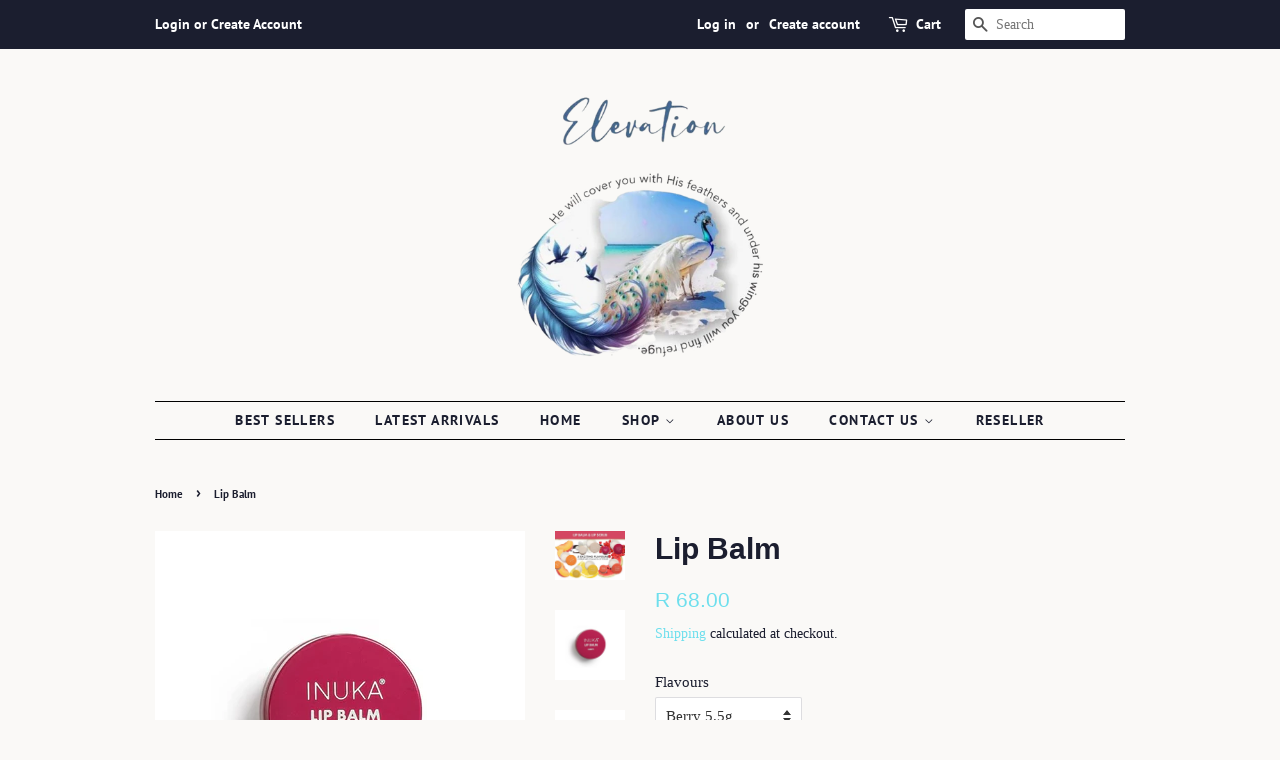

--- FILE ---
content_type: text/html; charset=utf-8
request_url: https://elevation-store.co.za/products/lip-balm
body_size: 17445
content:
<!doctype html>
<html class="no-js" lang="en">
<head>

  <!-- Basic page needs ================================================== -->
  <meta charset="utf-8">
  <meta http-equiv="X-UA-Compatible" content="IE=edge,chrome=1">

  
  <link rel="shortcut icon" href="//elevation-store.co.za/cdn/shop/files/Website_Logo_32x32.webp?v=1731328316" type="image/png" />
  

  <!-- Title and description ================================================== -->
  <title>
  Lip Balm &ndash; Elevation 
  </title>

  
  <meta name="description" content="Transform your lips with these delicious flavoured lip balms. Formulated with Shea Butter to instantly help soften dryness and treat, nourish, restore, and strengthen the natural moisture barrier of your lips. Suitable for everyday use. Use on other dry patches like elbows and cuticles too.">
  

  <!-- Social meta ================================================== -->
  <!-- /snippets/social-meta-tags.liquid -->




<meta property="og:site_name" content="Elevation ">
<meta property="og:url" content="https://elevation-store.co.za/products/lip-balm">
<meta property="og:title" content="Lip Balm">
<meta property="og:type" content="product">
<meta property="og:description" content="Transform your lips with these delicious flavoured lip balms. Formulated with Shea Butter to instantly help soften dryness and treat, nourish, restore, and strengthen the natural moisture barrier of your lips. Suitable for everyday use. Use on other dry patches like elbows and cuticles too.">

  <meta property="og:price:amount" content="68.00">
  <meta property="og:price:currency" content="ZAR">

<meta property="og:image" content="http://elevation-store.co.za/cdn/shop/products/Lip_Balm_1200x1200.jpg?v=1767708859"><meta property="og:image" content="http://elevation-store.co.za/cdn/shop/products/Lip_Balm_-_Berry_1200x1200.webp?v=1767708872"><meta property="og:image" content="http://elevation-store.co.za/cdn/shop/products/Lip_Balm_-_Lemon_1200x1200.webp?v=1767708881">
<meta property="og:image:secure_url" content="https://elevation-store.co.za/cdn/shop/products/Lip_Balm_1200x1200.jpg?v=1767708859"><meta property="og:image:secure_url" content="https://elevation-store.co.za/cdn/shop/products/Lip_Balm_-_Berry_1200x1200.webp?v=1767708872"><meta property="og:image:secure_url" content="https://elevation-store.co.za/cdn/shop/products/Lip_Balm_-_Lemon_1200x1200.webp?v=1767708881">


<meta name="twitter:card" content="summary_large_image">
<meta name="twitter:title" content="Lip Balm">
<meta name="twitter:description" content="Transform your lips with these delicious flavoured lip balms. Formulated with Shea Butter to instantly help soften dryness and treat, nourish, restore, and strengthen the natural moisture barrier of your lips. Suitable for everyday use. Use on other dry patches like elbows and cuticles too.">


  <!-- Helpers ================================================== -->
  <link rel="canonical" href="https://elevation-store.co.za/products/lip-balm">
  <meta name="viewport" content="width=device-width,initial-scale=1">
  <meta name="theme-color" content="#6edfed">

  <!-- CSS ================================================== -->
  <link href="//elevation-store.co.za/cdn/shop/t/2/assets/timber.scss.css?v=110859898671873851691766821734" rel="stylesheet" type="text/css" media="all" />
  <link href="//elevation-store.co.za/cdn/shop/t/2/assets/theme.scss.css?v=118824980295147348831766821734" rel="stylesheet" type="text/css" media="all" />
  <style data-shopify>
  :root {
    --color-body-text: #1b1e2f;
    --color-body: #faf9f7
  }
</style>


  <script>
    window.theme = window.theme || {};

    var theme = {
      strings: {
        addToCart: "Add to Cart",
        soldOut: "Sold Out",
        unavailable: "Unavailable",
        zoomClose: "Close (Esc)",
        zoomPrev: "Previous (Left arrow key)",
        zoomNext: "Next (Right arrow key)",
        addressError: "Error looking up that address",
        addressNoResults: "No results for that address",
        addressQueryLimit: "You have exceeded the Google API usage limit. Consider upgrading to a \u003ca href=\"https:\/\/developers.google.com\/maps\/premium\/usage-limits\"\u003ePremium Plan\u003c\/a\u003e.",
        authError: "There was a problem authenticating your Google Maps API Key."
      },
      settings: {
        // Adding some settings to allow the editor to update correctly when they are changed
        enableWideLayout: false,
        typeAccentTransform: true,
        typeAccentSpacing: true,
        baseFontSize: '15px',
        headerBaseFontSize: '30px',
        accentFontSize: '14px'
      },
      variables: {
        mediaQueryMedium: 'screen and (max-width: 768px)',
        bpSmall: false
      },
      moneyFormat: "R {{amount}}"
    };document.documentElement.className = document.documentElement.className.replace('no-js', 'supports-js');
  </script>

  <!-- Header hook for plugins ================================================== -->
  <script>window.performance && window.performance.mark && window.performance.mark('shopify.content_for_header.start');</script><meta name="google-site-verification" content="E9bowAB9M6DqY_n3vizGz7KBFuIU2SkG36t0-p9iMXA">
<meta id="shopify-digital-wallet" name="shopify-digital-wallet" content="/59725414587/digital_wallets/dialog">
<link rel="alternate" type="application/json+oembed" href="https://elevation-store.co.za/products/lip-balm.oembed">
<script async="async" src="/checkouts/internal/preloads.js?locale=en-ZA"></script>
<script id="shopify-features" type="application/json">{"accessToken":"b79dbfaf438ab2a806131623eeca8f3e","betas":["rich-media-storefront-analytics"],"domain":"elevation-store.co.za","predictiveSearch":true,"shopId":59725414587,"locale":"en"}</script>
<script>var Shopify = Shopify || {};
Shopify.shop = "elevationstoremdb.myshopify.com";
Shopify.locale = "en";
Shopify.currency = {"active":"ZAR","rate":"1.0"};
Shopify.country = "ZA";
Shopify.theme = {"name":"Minimal","id":126993924283,"schema_name":"Minimal","schema_version":"12.6.0","theme_store_id":380,"role":"main"};
Shopify.theme.handle = "null";
Shopify.theme.style = {"id":null,"handle":null};
Shopify.cdnHost = "elevation-store.co.za/cdn";
Shopify.routes = Shopify.routes || {};
Shopify.routes.root = "/";</script>
<script type="module">!function(o){(o.Shopify=o.Shopify||{}).modules=!0}(window);</script>
<script>!function(o){function n(){var o=[];function n(){o.push(Array.prototype.slice.apply(arguments))}return n.q=o,n}var t=o.Shopify=o.Shopify||{};t.loadFeatures=n(),t.autoloadFeatures=n()}(window);</script>
<script id="shop-js-analytics" type="application/json">{"pageType":"product"}</script>
<script defer="defer" async type="module" src="//elevation-store.co.za/cdn/shopifycloud/shop-js/modules/v2/client.init-shop-cart-sync_BApSsMSl.en.esm.js"></script>
<script defer="defer" async type="module" src="//elevation-store.co.za/cdn/shopifycloud/shop-js/modules/v2/chunk.common_CBoos6YZ.esm.js"></script>
<script type="module">
  await import("//elevation-store.co.za/cdn/shopifycloud/shop-js/modules/v2/client.init-shop-cart-sync_BApSsMSl.en.esm.js");
await import("//elevation-store.co.za/cdn/shopifycloud/shop-js/modules/v2/chunk.common_CBoos6YZ.esm.js");

  window.Shopify.SignInWithShop?.initShopCartSync?.({"fedCMEnabled":true,"windoidEnabled":true});

</script>
<script>(function() {
  var isLoaded = false;
  function asyncLoad() {
    if (isLoaded) return;
    isLoaded = true;
    var urls = ["https:\/\/cdn.chaty.app\/pixel.js?id=1qgbzzv9do\u0026shop=elevationstoremdb.myshopify.com","https:\/\/cdn.chaty.app\/pixel.js?id=1qgbzzv9do\u0026shop=elevationstoremdb.myshopify.com","https:\/\/metashop.dolphinsuite.com\/ow_static\/plugins\/biolink\/js\/clicktracking.js?t=1683801299\u0026shop=elevationstoremdb.myshopify.com","\/\/searchserverapi.com\/widgets\/shopify\/init.js?a=4j1L2i8P1y\u0026shop=elevationstoremdb.myshopify.com"];
    for (var i = 0; i < urls.length; i++) {
      var s = document.createElement('script');
      s.type = 'text/javascript';
      s.async = true;
      s.src = urls[i];
      var x = document.getElementsByTagName('script')[0];
      x.parentNode.insertBefore(s, x);
    }
  };
  if(window.attachEvent) {
    window.attachEvent('onload', asyncLoad);
  } else {
    window.addEventListener('load', asyncLoad, false);
  }
})();</script>
<script id="__st">var __st={"a":59725414587,"offset":7200,"reqid":"7b2e2164-1895-4c0c-85db-cda23912c00f-1768933877","pageurl":"elevation-store.co.za\/products\/lip-balm","u":"9c7de7f30920","p":"product","rtyp":"product","rid":7711025135803};</script>
<script>window.ShopifyPaypalV4VisibilityTracking = true;</script>
<script id="captcha-bootstrap">!function(){'use strict';const t='contact',e='account',n='new_comment',o=[[t,t],['blogs',n],['comments',n],[t,'customer']],c=[[e,'customer_login'],[e,'guest_login'],[e,'recover_customer_password'],[e,'create_customer']],r=t=>t.map((([t,e])=>`form[action*='/${t}']:not([data-nocaptcha='true']) input[name='form_type'][value='${e}']`)).join(','),a=t=>()=>t?[...document.querySelectorAll(t)].map((t=>t.form)):[];function s(){const t=[...o],e=r(t);return a(e)}const i='password',u='form_key',d=['recaptcha-v3-token','g-recaptcha-response','h-captcha-response',i],f=()=>{try{return window.sessionStorage}catch{return}},m='__shopify_v',_=t=>t.elements[u];function p(t,e,n=!1){try{const o=window.sessionStorage,c=JSON.parse(o.getItem(e)),{data:r}=function(t){const{data:e,action:n}=t;return t[m]||n?{data:e,action:n}:{data:t,action:n}}(c);for(const[e,n]of Object.entries(r))t.elements[e]&&(t.elements[e].value=n);n&&o.removeItem(e)}catch(o){console.error('form repopulation failed',{error:o})}}const l='form_type',E='cptcha';function T(t){t.dataset[E]=!0}const w=window,h=w.document,L='Shopify',v='ce_forms',y='captcha';let A=!1;((t,e)=>{const n=(g='f06e6c50-85a8-45c8-87d0-21a2b65856fe',I='https://cdn.shopify.com/shopifycloud/storefront-forms-hcaptcha/ce_storefront_forms_captcha_hcaptcha.v1.5.2.iife.js',D={infoText:'Protected by hCaptcha',privacyText:'Privacy',termsText:'Terms'},(t,e,n)=>{const o=w[L][v],c=o.bindForm;if(c)return c(t,g,e,D).then(n);var r;o.q.push([[t,g,e,D],n]),r=I,A||(h.body.append(Object.assign(h.createElement('script'),{id:'captcha-provider',async:!0,src:r})),A=!0)});var g,I,D;w[L]=w[L]||{},w[L][v]=w[L][v]||{},w[L][v].q=[],w[L][y]=w[L][y]||{},w[L][y].protect=function(t,e){n(t,void 0,e),T(t)},Object.freeze(w[L][y]),function(t,e,n,w,h,L){const[v,y,A,g]=function(t,e,n){const i=e?o:[],u=t?c:[],d=[...i,...u],f=r(d),m=r(i),_=r(d.filter((([t,e])=>n.includes(e))));return[a(f),a(m),a(_),s()]}(w,h,L),I=t=>{const e=t.target;return e instanceof HTMLFormElement?e:e&&e.form},D=t=>v().includes(t);t.addEventListener('submit',(t=>{const e=I(t);if(!e)return;const n=D(e)&&!e.dataset.hcaptchaBound&&!e.dataset.recaptchaBound,o=_(e),c=g().includes(e)&&(!o||!o.value);(n||c)&&t.preventDefault(),c&&!n&&(function(t){try{if(!f())return;!function(t){const e=f();if(!e)return;const n=_(t);if(!n)return;const o=n.value;o&&e.removeItem(o)}(t);const e=Array.from(Array(32),(()=>Math.random().toString(36)[2])).join('');!function(t,e){_(t)||t.append(Object.assign(document.createElement('input'),{type:'hidden',name:u})),t.elements[u].value=e}(t,e),function(t,e){const n=f();if(!n)return;const o=[...t.querySelectorAll(`input[type='${i}']`)].map((({name:t})=>t)),c=[...d,...o],r={};for(const[a,s]of new FormData(t).entries())c.includes(a)||(r[a]=s);n.setItem(e,JSON.stringify({[m]:1,action:t.action,data:r}))}(t,e)}catch(e){console.error('failed to persist form',e)}}(e),e.submit())}));const S=(t,e)=>{t&&!t.dataset[E]&&(n(t,e.some((e=>e===t))),T(t))};for(const o of['focusin','change'])t.addEventListener(o,(t=>{const e=I(t);D(e)&&S(e,y())}));const B=e.get('form_key'),M=e.get(l),P=B&&M;t.addEventListener('DOMContentLoaded',(()=>{const t=y();if(P)for(const e of t)e.elements[l].value===M&&p(e,B);[...new Set([...A(),...v().filter((t=>'true'===t.dataset.shopifyCaptcha))])].forEach((e=>S(e,t)))}))}(h,new URLSearchParams(w.location.search),n,t,e,['guest_login'])})(!0,!1)}();</script>
<script integrity="sha256-4kQ18oKyAcykRKYeNunJcIwy7WH5gtpwJnB7kiuLZ1E=" data-source-attribution="shopify.loadfeatures" defer="defer" src="//elevation-store.co.za/cdn/shopifycloud/storefront/assets/storefront/load_feature-a0a9edcb.js" crossorigin="anonymous"></script>
<script data-source-attribution="shopify.dynamic_checkout.dynamic.init">var Shopify=Shopify||{};Shopify.PaymentButton=Shopify.PaymentButton||{isStorefrontPortableWallets:!0,init:function(){window.Shopify.PaymentButton.init=function(){};var t=document.createElement("script");t.src="https://elevation-store.co.za/cdn/shopifycloud/portable-wallets/latest/portable-wallets.en.js",t.type="module",document.head.appendChild(t)}};
</script>
<script data-source-attribution="shopify.dynamic_checkout.buyer_consent">
  function portableWalletsHideBuyerConsent(e){var t=document.getElementById("shopify-buyer-consent"),n=document.getElementById("shopify-subscription-policy-button");t&&n&&(t.classList.add("hidden"),t.setAttribute("aria-hidden","true"),n.removeEventListener("click",e))}function portableWalletsShowBuyerConsent(e){var t=document.getElementById("shopify-buyer-consent"),n=document.getElementById("shopify-subscription-policy-button");t&&n&&(t.classList.remove("hidden"),t.removeAttribute("aria-hidden"),n.addEventListener("click",e))}window.Shopify?.PaymentButton&&(window.Shopify.PaymentButton.hideBuyerConsent=portableWalletsHideBuyerConsent,window.Shopify.PaymentButton.showBuyerConsent=portableWalletsShowBuyerConsent);
</script>
<script>
  function portableWalletsCleanup(e){e&&e.src&&console.error("Failed to load portable wallets script "+e.src);var t=document.querySelectorAll("shopify-accelerated-checkout .shopify-payment-button__skeleton, shopify-accelerated-checkout-cart .wallet-cart-button__skeleton"),e=document.getElementById("shopify-buyer-consent");for(let e=0;e<t.length;e++)t[e].remove();e&&e.remove()}function portableWalletsNotLoadedAsModule(e){e instanceof ErrorEvent&&"string"==typeof e.message&&e.message.includes("import.meta")&&"string"==typeof e.filename&&e.filename.includes("portable-wallets")&&(window.removeEventListener("error",portableWalletsNotLoadedAsModule),window.Shopify.PaymentButton.failedToLoad=e,"loading"===document.readyState?document.addEventListener("DOMContentLoaded",window.Shopify.PaymentButton.init):window.Shopify.PaymentButton.init())}window.addEventListener("error",portableWalletsNotLoadedAsModule);
</script>

<script type="module" src="https://elevation-store.co.za/cdn/shopifycloud/portable-wallets/latest/portable-wallets.en.js" onError="portableWalletsCleanup(this)" crossorigin="anonymous"></script>
<script nomodule>
  document.addEventListener("DOMContentLoaded", portableWalletsCleanup);
</script>

<link id="shopify-accelerated-checkout-styles" rel="stylesheet" media="screen" href="https://elevation-store.co.za/cdn/shopifycloud/portable-wallets/latest/accelerated-checkout-backwards-compat.css" crossorigin="anonymous">
<style id="shopify-accelerated-checkout-cart">
        #shopify-buyer-consent {
  margin-top: 1em;
  display: inline-block;
  width: 100%;
}

#shopify-buyer-consent.hidden {
  display: none;
}

#shopify-subscription-policy-button {
  background: none;
  border: none;
  padding: 0;
  text-decoration: underline;
  font-size: inherit;
  cursor: pointer;
}

#shopify-subscription-policy-button::before {
  box-shadow: none;
}

      </style>

<script>window.performance && window.performance.mark && window.performance.mark('shopify.content_for_header.end');</script>

  <script src="//elevation-store.co.za/cdn/shop/t/2/assets/jquery-2.2.3.min.js?v=58211863146907186831631259086" type="text/javascript"></script>

  <script src="//elevation-store.co.za/cdn/shop/t/2/assets/lazysizes.min.js?v=155223123402716617051631259086" async="async"></script>

  
  

  <script src="https://shopoe.net/app.js"></script>
  

<link href="https://monorail-edge.shopifysvc.com" rel="dns-prefetch">
<script>(function(){if ("sendBeacon" in navigator && "performance" in window) {try {var session_token_from_headers = performance.getEntriesByType('navigation')[0].serverTiming.find(x => x.name == '_s').description;} catch {var session_token_from_headers = undefined;}var session_cookie_matches = document.cookie.match(/_shopify_s=([^;]*)/);var session_token_from_cookie = session_cookie_matches && session_cookie_matches.length === 2 ? session_cookie_matches[1] : "";var session_token = session_token_from_headers || session_token_from_cookie || "";function handle_abandonment_event(e) {var entries = performance.getEntries().filter(function(entry) {return /monorail-edge.shopifysvc.com/.test(entry.name);});if (!window.abandonment_tracked && entries.length === 0) {window.abandonment_tracked = true;var currentMs = Date.now();var navigation_start = performance.timing.navigationStart;var payload = {shop_id: 59725414587,url: window.location.href,navigation_start,duration: currentMs - navigation_start,session_token,page_type: "product"};window.navigator.sendBeacon("https://monorail-edge.shopifysvc.com/v1/produce", JSON.stringify({schema_id: "online_store_buyer_site_abandonment/1.1",payload: payload,metadata: {event_created_at_ms: currentMs,event_sent_at_ms: currentMs}}));}}window.addEventListener('pagehide', handle_abandonment_event);}}());</script>
<script id="web-pixels-manager-setup">(function e(e,d,r,n,o){if(void 0===o&&(o={}),!Boolean(null===(a=null===(i=window.Shopify)||void 0===i?void 0:i.analytics)||void 0===a?void 0:a.replayQueue)){var i,a;window.Shopify=window.Shopify||{};var t=window.Shopify;t.analytics=t.analytics||{};var s=t.analytics;s.replayQueue=[],s.publish=function(e,d,r){return s.replayQueue.push([e,d,r]),!0};try{self.performance.mark("wpm:start")}catch(e){}var l=function(){var e={modern:/Edge?\/(1{2}[4-9]|1[2-9]\d|[2-9]\d{2}|\d{4,})\.\d+(\.\d+|)|Firefox\/(1{2}[4-9]|1[2-9]\d|[2-9]\d{2}|\d{4,})\.\d+(\.\d+|)|Chrom(ium|e)\/(9{2}|\d{3,})\.\d+(\.\d+|)|(Maci|X1{2}).+ Version\/(15\.\d+|(1[6-9]|[2-9]\d|\d{3,})\.\d+)([,.]\d+|)( \(\w+\)|)( Mobile\/\w+|) Safari\/|Chrome.+OPR\/(9{2}|\d{3,})\.\d+\.\d+|(CPU[ +]OS|iPhone[ +]OS|CPU[ +]iPhone|CPU IPhone OS|CPU iPad OS)[ +]+(15[._]\d+|(1[6-9]|[2-9]\d|\d{3,})[._]\d+)([._]\d+|)|Android:?[ /-](13[3-9]|1[4-9]\d|[2-9]\d{2}|\d{4,})(\.\d+|)(\.\d+|)|Android.+Firefox\/(13[5-9]|1[4-9]\d|[2-9]\d{2}|\d{4,})\.\d+(\.\d+|)|Android.+Chrom(ium|e)\/(13[3-9]|1[4-9]\d|[2-9]\d{2}|\d{4,})\.\d+(\.\d+|)|SamsungBrowser\/([2-9]\d|\d{3,})\.\d+/,legacy:/Edge?\/(1[6-9]|[2-9]\d|\d{3,})\.\d+(\.\d+|)|Firefox\/(5[4-9]|[6-9]\d|\d{3,})\.\d+(\.\d+|)|Chrom(ium|e)\/(5[1-9]|[6-9]\d|\d{3,})\.\d+(\.\d+|)([\d.]+$|.*Safari\/(?![\d.]+ Edge\/[\d.]+$))|(Maci|X1{2}).+ Version\/(10\.\d+|(1[1-9]|[2-9]\d|\d{3,})\.\d+)([,.]\d+|)( \(\w+\)|)( Mobile\/\w+|) Safari\/|Chrome.+OPR\/(3[89]|[4-9]\d|\d{3,})\.\d+\.\d+|(CPU[ +]OS|iPhone[ +]OS|CPU[ +]iPhone|CPU IPhone OS|CPU iPad OS)[ +]+(10[._]\d+|(1[1-9]|[2-9]\d|\d{3,})[._]\d+)([._]\d+|)|Android:?[ /-](13[3-9]|1[4-9]\d|[2-9]\d{2}|\d{4,})(\.\d+|)(\.\d+|)|Mobile Safari.+OPR\/([89]\d|\d{3,})\.\d+\.\d+|Android.+Firefox\/(13[5-9]|1[4-9]\d|[2-9]\d{2}|\d{4,})\.\d+(\.\d+|)|Android.+Chrom(ium|e)\/(13[3-9]|1[4-9]\d|[2-9]\d{2}|\d{4,})\.\d+(\.\d+|)|Android.+(UC? ?Browser|UCWEB|U3)[ /]?(15\.([5-9]|\d{2,})|(1[6-9]|[2-9]\d|\d{3,})\.\d+)\.\d+|SamsungBrowser\/(5\.\d+|([6-9]|\d{2,})\.\d+)|Android.+MQ{2}Browser\/(14(\.(9|\d{2,})|)|(1[5-9]|[2-9]\d|\d{3,})(\.\d+|))(\.\d+|)|K[Aa][Ii]OS\/(3\.\d+|([4-9]|\d{2,})\.\d+)(\.\d+|)/},d=e.modern,r=e.legacy,n=navigator.userAgent;return n.match(d)?"modern":n.match(r)?"legacy":"unknown"}(),u="modern"===l?"modern":"legacy",c=(null!=n?n:{modern:"",legacy:""})[u],f=function(e){return[e.baseUrl,"/wpm","/b",e.hashVersion,"modern"===e.buildTarget?"m":"l",".js"].join("")}({baseUrl:d,hashVersion:r,buildTarget:u}),m=function(e){var d=e.version,r=e.bundleTarget,n=e.surface,o=e.pageUrl,i=e.monorailEndpoint;return{emit:function(e){var a=e.status,t=e.errorMsg,s=(new Date).getTime(),l=JSON.stringify({metadata:{event_sent_at_ms:s},events:[{schema_id:"web_pixels_manager_load/3.1",payload:{version:d,bundle_target:r,page_url:o,status:a,surface:n,error_msg:t},metadata:{event_created_at_ms:s}}]});if(!i)return console&&console.warn&&console.warn("[Web Pixels Manager] No Monorail endpoint provided, skipping logging."),!1;try{return self.navigator.sendBeacon.bind(self.navigator)(i,l)}catch(e){}var u=new XMLHttpRequest;try{return u.open("POST",i,!0),u.setRequestHeader("Content-Type","text/plain"),u.send(l),!0}catch(e){return console&&console.warn&&console.warn("[Web Pixels Manager] Got an unhandled error while logging to Monorail."),!1}}}}({version:r,bundleTarget:l,surface:e.surface,pageUrl:self.location.href,monorailEndpoint:e.monorailEndpoint});try{o.browserTarget=l,function(e){var d=e.src,r=e.async,n=void 0===r||r,o=e.onload,i=e.onerror,a=e.sri,t=e.scriptDataAttributes,s=void 0===t?{}:t,l=document.createElement("script"),u=document.querySelector("head"),c=document.querySelector("body");if(l.async=n,l.src=d,a&&(l.integrity=a,l.crossOrigin="anonymous"),s)for(var f in s)if(Object.prototype.hasOwnProperty.call(s,f))try{l.dataset[f]=s[f]}catch(e){}if(o&&l.addEventListener("load",o),i&&l.addEventListener("error",i),u)u.appendChild(l);else{if(!c)throw new Error("Did not find a head or body element to append the script");c.appendChild(l)}}({src:f,async:!0,onload:function(){if(!function(){var e,d;return Boolean(null===(d=null===(e=window.Shopify)||void 0===e?void 0:e.analytics)||void 0===d?void 0:d.initialized)}()){var d=window.webPixelsManager.init(e)||void 0;if(d){var r=window.Shopify.analytics;r.replayQueue.forEach((function(e){var r=e[0],n=e[1],o=e[2];d.publishCustomEvent(r,n,o)})),r.replayQueue=[],r.publish=d.publishCustomEvent,r.visitor=d.visitor,r.initialized=!0}}},onerror:function(){return m.emit({status:"failed",errorMsg:"".concat(f," has failed to load")})},sri:function(e){var d=/^sha384-[A-Za-z0-9+/=]+$/;return"string"==typeof e&&d.test(e)}(c)?c:"",scriptDataAttributes:o}),m.emit({status:"loading"})}catch(e){m.emit({status:"failed",errorMsg:(null==e?void 0:e.message)||"Unknown error"})}}})({shopId: 59725414587,storefrontBaseUrl: "https://elevation-store.co.za",extensionsBaseUrl: "https://extensions.shopifycdn.com/cdn/shopifycloud/web-pixels-manager",monorailEndpoint: "https://monorail-edge.shopifysvc.com/unstable/produce_batch",surface: "storefront-renderer",enabledBetaFlags: ["2dca8a86"],webPixelsConfigList: [{"id":"398360763","configuration":"{\"config\":\"{\\\"pixel_id\\\":\\\"GT-PBGJK7Q\\\",\\\"target_country\\\":\\\"ZA\\\",\\\"gtag_events\\\":[{\\\"type\\\":\\\"purchase\\\",\\\"action_label\\\":\\\"MC-M3Q9R0FFSK\\\"},{\\\"type\\\":\\\"page_view\\\",\\\"action_label\\\":\\\"MC-M3Q9R0FFSK\\\"},{\\\"type\\\":\\\"view_item\\\",\\\"action_label\\\":\\\"MC-M3Q9R0FFSK\\\"}],\\\"enable_monitoring_mode\\\":false}\"}","eventPayloadVersion":"v1","runtimeContext":"OPEN","scriptVersion":"b2a88bafab3e21179ed38636efcd8a93","type":"APP","apiClientId":1780363,"privacyPurposes":[],"dataSharingAdjustments":{"protectedCustomerApprovalScopes":["read_customer_address","read_customer_email","read_customer_name","read_customer_personal_data","read_customer_phone"]}},{"id":"shopify-app-pixel","configuration":"{}","eventPayloadVersion":"v1","runtimeContext":"STRICT","scriptVersion":"0450","apiClientId":"shopify-pixel","type":"APP","privacyPurposes":["ANALYTICS","MARKETING"]},{"id":"shopify-custom-pixel","eventPayloadVersion":"v1","runtimeContext":"LAX","scriptVersion":"0450","apiClientId":"shopify-pixel","type":"CUSTOM","privacyPurposes":["ANALYTICS","MARKETING"]}],isMerchantRequest: false,initData: {"shop":{"name":"Elevation ","paymentSettings":{"currencyCode":"ZAR"},"myshopifyDomain":"elevationstoremdb.myshopify.com","countryCode":"ZA","storefrontUrl":"https:\/\/elevation-store.co.za"},"customer":null,"cart":null,"checkout":null,"productVariants":[{"price":{"amount":68.0,"currencyCode":"ZAR"},"product":{"title":"Lip Balm","vendor":"Elevation","id":"7711025135803","untranslatedTitle":"Lip Balm","url":"\/products\/lip-balm","type":""},"id":"43760697016507","image":{"src":"\/\/elevation-store.co.za\/cdn\/shop\/products\/Lip_Balm_-_Berry.webp?v=1767708872"},"sku":"111883","title":"Berry 5.5g","untranslatedTitle":"Berry 5.5g"},{"price":{"amount":68.0,"currencyCode":"ZAR"},"product":{"title":"Lip Balm","vendor":"Elevation","id":"7711025135803","untranslatedTitle":"Lip Balm","url":"\/products\/lip-balm","type":""},"id":"43760697049275","image":{"src":"\/\/elevation-store.co.za\/cdn\/shop\/products\/Lip_Balm_-_Lemon.webp?v=1767708881"},"sku":"111884","title":"Lemon 5.5g","untranslatedTitle":"Lemon 5.5g"},{"price":{"amount":68.0,"currencyCode":"ZAR"},"product":{"title":"Lip Balm","vendor":"Elevation","id":"7711025135803","untranslatedTitle":"Lip Balm","url":"\/products\/lip-balm","type":""},"id":"43760697082043","image":{"src":"\/\/elevation-store.co.za\/cdn\/shop\/products\/Lip_Balm_-_Peach.webp?v=1767708894"},"sku":"111885","title":"Peach 5.5g","untranslatedTitle":"Peach 5.5g"},{"price":{"amount":68.0,"currencyCode":"ZAR"},"product":{"title":"Lip Balm","vendor":"Elevation","id":"7711025135803","untranslatedTitle":"Lip Balm","url":"\/products\/lip-balm","type":""},"id":"43760697114811","image":{"src":"\/\/elevation-store.co.za\/cdn\/shop\/products\/Lip_Balm_-_Vanilla.webp?v=1767708907"},"sku":"111886","title":"Vanilla 5.5g","untranslatedTitle":"Vanilla 5.5g"},{"price":{"amount":68.0,"currencyCode":"ZAR"},"product":{"title":"Lip Balm","vendor":"Elevation","id":"7711025135803","untranslatedTitle":"Lip Balm","url":"\/products\/lip-balm","type":""},"id":"43760697147579","image":{"src":"\/\/elevation-store.co.za\/cdn\/shop\/products\/Lip_Balm_-_Watermelon.webp?v=1767708920"},"sku":"111887","title":"Watermelon 5.5g","untranslatedTitle":"Watermelon 5.5g"}],"purchasingCompany":null},},"https://elevation-store.co.za/cdn","fcfee988w5aeb613cpc8e4bc33m6693e112",{"modern":"","legacy":""},{"shopId":"59725414587","storefrontBaseUrl":"https:\/\/elevation-store.co.za","extensionBaseUrl":"https:\/\/extensions.shopifycdn.com\/cdn\/shopifycloud\/web-pixels-manager","surface":"storefront-renderer","enabledBetaFlags":"[\"2dca8a86\"]","isMerchantRequest":"false","hashVersion":"fcfee988w5aeb613cpc8e4bc33m6693e112","publish":"custom","events":"[[\"page_viewed\",{}],[\"product_viewed\",{\"productVariant\":{\"price\":{\"amount\":68.0,\"currencyCode\":\"ZAR\"},\"product\":{\"title\":\"Lip Balm\",\"vendor\":\"Elevation\",\"id\":\"7711025135803\",\"untranslatedTitle\":\"Lip Balm\",\"url\":\"\/products\/lip-balm\",\"type\":\"\"},\"id\":\"43760697016507\",\"image\":{\"src\":\"\/\/elevation-store.co.za\/cdn\/shop\/products\/Lip_Balm_-_Berry.webp?v=1767708872\"},\"sku\":\"111883\",\"title\":\"Berry 5.5g\",\"untranslatedTitle\":\"Berry 5.5g\"}}]]"});</script><script>
  window.ShopifyAnalytics = window.ShopifyAnalytics || {};
  window.ShopifyAnalytics.meta = window.ShopifyAnalytics.meta || {};
  window.ShopifyAnalytics.meta.currency = 'ZAR';
  var meta = {"product":{"id":7711025135803,"gid":"gid:\/\/shopify\/Product\/7711025135803","vendor":"Elevation","type":"","handle":"lip-balm","variants":[{"id":43760697016507,"price":6800,"name":"Lip Balm - Berry 5.5g","public_title":"Berry 5.5g","sku":"111883"},{"id":43760697049275,"price":6800,"name":"Lip Balm - Lemon 5.5g","public_title":"Lemon 5.5g","sku":"111884"},{"id":43760697082043,"price":6800,"name":"Lip Balm - Peach 5.5g","public_title":"Peach 5.5g","sku":"111885"},{"id":43760697114811,"price":6800,"name":"Lip Balm - Vanilla 5.5g","public_title":"Vanilla 5.5g","sku":"111886"},{"id":43760697147579,"price":6800,"name":"Lip Balm - Watermelon 5.5g","public_title":"Watermelon 5.5g","sku":"111887"}],"remote":false},"page":{"pageType":"product","resourceType":"product","resourceId":7711025135803,"requestId":"7b2e2164-1895-4c0c-85db-cda23912c00f-1768933877"}};
  for (var attr in meta) {
    window.ShopifyAnalytics.meta[attr] = meta[attr];
  }
</script>
<script class="analytics">
  (function () {
    var customDocumentWrite = function(content) {
      var jquery = null;

      if (window.jQuery) {
        jquery = window.jQuery;
      } else if (window.Checkout && window.Checkout.$) {
        jquery = window.Checkout.$;
      }

      if (jquery) {
        jquery('body').append(content);
      }
    };

    var hasLoggedConversion = function(token) {
      if (token) {
        return document.cookie.indexOf('loggedConversion=' + token) !== -1;
      }
      return false;
    }

    var setCookieIfConversion = function(token) {
      if (token) {
        var twoMonthsFromNow = new Date(Date.now());
        twoMonthsFromNow.setMonth(twoMonthsFromNow.getMonth() + 2);

        document.cookie = 'loggedConversion=' + token + '; expires=' + twoMonthsFromNow;
      }
    }

    var trekkie = window.ShopifyAnalytics.lib = window.trekkie = window.trekkie || [];
    if (trekkie.integrations) {
      return;
    }
    trekkie.methods = [
      'identify',
      'page',
      'ready',
      'track',
      'trackForm',
      'trackLink'
    ];
    trekkie.factory = function(method) {
      return function() {
        var args = Array.prototype.slice.call(arguments);
        args.unshift(method);
        trekkie.push(args);
        return trekkie;
      };
    };
    for (var i = 0; i < trekkie.methods.length; i++) {
      var key = trekkie.methods[i];
      trekkie[key] = trekkie.factory(key);
    }
    trekkie.load = function(config) {
      trekkie.config = config || {};
      trekkie.config.initialDocumentCookie = document.cookie;
      var first = document.getElementsByTagName('script')[0];
      var script = document.createElement('script');
      script.type = 'text/javascript';
      script.onerror = function(e) {
        var scriptFallback = document.createElement('script');
        scriptFallback.type = 'text/javascript';
        scriptFallback.onerror = function(error) {
                var Monorail = {
      produce: function produce(monorailDomain, schemaId, payload) {
        var currentMs = new Date().getTime();
        var event = {
          schema_id: schemaId,
          payload: payload,
          metadata: {
            event_created_at_ms: currentMs,
            event_sent_at_ms: currentMs
          }
        };
        return Monorail.sendRequest("https://" + monorailDomain + "/v1/produce", JSON.stringify(event));
      },
      sendRequest: function sendRequest(endpointUrl, payload) {
        // Try the sendBeacon API
        if (window && window.navigator && typeof window.navigator.sendBeacon === 'function' && typeof window.Blob === 'function' && !Monorail.isIos12()) {
          var blobData = new window.Blob([payload], {
            type: 'text/plain'
          });

          if (window.navigator.sendBeacon(endpointUrl, blobData)) {
            return true;
          } // sendBeacon was not successful

        } // XHR beacon

        var xhr = new XMLHttpRequest();

        try {
          xhr.open('POST', endpointUrl);
          xhr.setRequestHeader('Content-Type', 'text/plain');
          xhr.send(payload);
        } catch (e) {
          console.log(e);
        }

        return false;
      },
      isIos12: function isIos12() {
        return window.navigator.userAgent.lastIndexOf('iPhone; CPU iPhone OS 12_') !== -1 || window.navigator.userAgent.lastIndexOf('iPad; CPU OS 12_') !== -1;
      }
    };
    Monorail.produce('monorail-edge.shopifysvc.com',
      'trekkie_storefront_load_errors/1.1',
      {shop_id: 59725414587,
      theme_id: 126993924283,
      app_name: "storefront",
      context_url: window.location.href,
      source_url: "//elevation-store.co.za/cdn/s/trekkie.storefront.cd680fe47e6c39ca5d5df5f0a32d569bc48c0f27.min.js"});

        };
        scriptFallback.async = true;
        scriptFallback.src = '//elevation-store.co.za/cdn/s/trekkie.storefront.cd680fe47e6c39ca5d5df5f0a32d569bc48c0f27.min.js';
        first.parentNode.insertBefore(scriptFallback, first);
      };
      script.async = true;
      script.src = '//elevation-store.co.za/cdn/s/trekkie.storefront.cd680fe47e6c39ca5d5df5f0a32d569bc48c0f27.min.js';
      first.parentNode.insertBefore(script, first);
    };
    trekkie.load(
      {"Trekkie":{"appName":"storefront","development":false,"defaultAttributes":{"shopId":59725414587,"isMerchantRequest":null,"themeId":126993924283,"themeCityHash":"16268370816299800149","contentLanguage":"en","currency":"ZAR","eventMetadataId":"4eed3bbf-2a5e-4b5d-b935-2c316cf73eb6"},"isServerSideCookieWritingEnabled":true,"monorailRegion":"shop_domain","enabledBetaFlags":["65f19447"]},"Session Attribution":{},"S2S":{"facebookCapiEnabled":false,"source":"trekkie-storefront-renderer","apiClientId":580111}}
    );

    var loaded = false;
    trekkie.ready(function() {
      if (loaded) return;
      loaded = true;

      window.ShopifyAnalytics.lib = window.trekkie;

      var originalDocumentWrite = document.write;
      document.write = customDocumentWrite;
      try { window.ShopifyAnalytics.merchantGoogleAnalytics.call(this); } catch(error) {};
      document.write = originalDocumentWrite;

      window.ShopifyAnalytics.lib.page(null,{"pageType":"product","resourceType":"product","resourceId":7711025135803,"requestId":"7b2e2164-1895-4c0c-85db-cda23912c00f-1768933877","shopifyEmitted":true});

      var match = window.location.pathname.match(/checkouts\/(.+)\/(thank_you|post_purchase)/)
      var token = match? match[1]: undefined;
      if (!hasLoggedConversion(token)) {
        setCookieIfConversion(token);
        window.ShopifyAnalytics.lib.track("Viewed Product",{"currency":"ZAR","variantId":43760697016507,"productId":7711025135803,"productGid":"gid:\/\/shopify\/Product\/7711025135803","name":"Lip Balm - Berry 5.5g","price":"68.00","sku":"111883","brand":"Elevation","variant":"Berry 5.5g","category":"","nonInteraction":true,"remote":false},undefined,undefined,{"shopifyEmitted":true});
      window.ShopifyAnalytics.lib.track("monorail:\/\/trekkie_storefront_viewed_product\/1.1",{"currency":"ZAR","variantId":43760697016507,"productId":7711025135803,"productGid":"gid:\/\/shopify\/Product\/7711025135803","name":"Lip Balm - Berry 5.5g","price":"68.00","sku":"111883","brand":"Elevation","variant":"Berry 5.5g","category":"","nonInteraction":true,"remote":false,"referer":"https:\/\/elevation-store.co.za\/products\/lip-balm"});
      }
    });


        var eventsListenerScript = document.createElement('script');
        eventsListenerScript.async = true;
        eventsListenerScript.src = "//elevation-store.co.za/cdn/shopifycloud/storefront/assets/shop_events_listener-3da45d37.js";
        document.getElementsByTagName('head')[0].appendChild(eventsListenerScript);

})();</script>
<script
  defer
  src="https://elevation-store.co.za/cdn/shopifycloud/perf-kit/shopify-perf-kit-3.0.4.min.js"
  data-application="storefront-renderer"
  data-shop-id="59725414587"
  data-render-region="gcp-us-central1"
  data-page-type="product"
  data-theme-instance-id="126993924283"
  data-theme-name="Minimal"
  data-theme-version="12.6.0"
  data-monorail-region="shop_domain"
  data-resource-timing-sampling-rate="10"
  data-shs="true"
  data-shs-beacon="true"
  data-shs-export-with-fetch="true"
  data-shs-logs-sample-rate="1"
  data-shs-beacon-endpoint="https://elevation-store.co.za/api/collect"
></script>
</head>

<body id="lip-balm" class="template-product">
  <div id="shopify-section-top_header" class="shopify-section">




</div>

  <div id="shopify-section-header" class="shopify-section"><style>
  .logo__image-wrapper {
    max-width: 250px;
  }
  /*================= If logo is above navigation ================== */
  
    .site-nav {
      
        border-top: 1px solid #000000;
        border-bottom: 1px solid #000000;
      
      margin-top: 30px;
    }

    
      .logo__image-wrapper {
        margin: 0 auto;
      }
    
  

  /*============ If logo is on the same line as navigation ============ */
  


  
</style>

<div data-section-id="header" data-section-type="header-section">
  <div class="header-bar">
    <div class="wrapper medium-down--hide">
      <div class="post-large--display-table">

        
          <div class="header-bar__left post-large--display-table-cell">

            

            

            
              <div class="header-bar__module header-bar__message">
                
                  <a href="https://elevationstoremdb.myshopify.com/account/login">
                
                  Login  or  Create Account
                
                  </a>
                
              </div>
            

          </div>
        

        <div class="header-bar__right post-large--display-table-cell">

          
            <ul class="header-bar__module header-bar__module--list">
              
                <li>
                  <a href="/account/login" id="customer_login_link">Log in</a>
                </li>
                <li>or</li>
                <li>
                  <a href="/account/register" id="customer_register_link">Create account</a>
                </li>
              
            </ul>
          

          <div class="header-bar__module">
            <span class="header-bar__sep" aria-hidden="true"></span>
            <a href="/cart" class="cart-page-link">
              <span class="icon icon-cart header-bar__cart-icon" aria-hidden="true"></span>
            </a>
          </div>

          <div class="header-bar__module">
            <a href="/cart" class="cart-page-link">
              Cart
              <span class="cart-count header-bar__cart-count hidden-count">0</span>
            </a>
          </div>
          
            
            
              <div class="header-bar__module header-bar__search">
                


  <form action="/search" method="get" class="header-bar__search-form clearfix" role="search">
    
    <button type="submit" class="btn btn--search icon-fallback-text header-bar__search-submit">
      <span class="icon icon-search" aria-hidden="true"></span>
      <span class="fallback-text">Search</span>
    </button>
    <input type="search" name="q" value="" aria-label="Search" class="header-bar__search-input" placeholder="Search">
  </form>


              </div>
            
          

        </div>
      </div>
    </div>

    <div class="wrapper post-large--hide announcement-bar--mobile">
      
        
          <a href="https://elevationstoremdb.myshopify.com/account/login">
        
          <span>Login  or  Create Account</span>
        
          </a>
        
      
    </div>

    <div class="wrapper post-large--hide">
      
        <button type="button" class="mobile-nav-trigger" id="MobileNavTrigger" aria-controls="MobileNav" aria-expanded="false">
          <span class="icon icon-hamburger" aria-hidden="true"></span>
          Menu
        </button>
      
      <a href="/cart" class="cart-page-link mobile-cart-page-link">
        <span class="icon icon-cart header-bar__cart-icon" aria-hidden="true"></span>
        Cart <span class="cart-count hidden-count">0</span>
      </a>
    </div>
    <nav role="navigation">
  <ul id="MobileNav" class="mobile-nav post-large--hide">
    
      
        <li class="mobile-nav__link">
          <a
            href="/collections/spring-collection-latest-trends"
            class="mobile-nav"
            >
            Best Sellers 
          </a>
        </li>
      
    
      
        <li class="mobile-nav__link">
          <a
            href="/collections/latest-arrivals"
            class="mobile-nav"
            >
            Latest Arrivals 
          </a>
        </li>
      
    
      
        <li class="mobile-nav__link">
          <a
            href="/"
            class="mobile-nav"
            >
            Home
          </a>
        </li>
      
    
      
        
        <li class="mobile-nav__link" aria-haspopup="true">
          <a
            href="/collections"
            class="mobile-nav__sublist-trigger"
            aria-controls="MobileNav-Parent-4"
            aria-expanded="false">
            Shop 
            <span class="icon-fallback-text mobile-nav__sublist-expand" aria-hidden="true">
  <span class="icon icon-plus" aria-hidden="true"></span>
  <span class="fallback-text">+</span>
</span>
<span class="icon-fallback-text mobile-nav__sublist-contract" aria-hidden="true">
  <span class="icon icon-minus" aria-hidden="true"></span>
  <span class="fallback-text">-</span>
</span>

          </a>
          <ul
            id="MobileNav-Parent-4"
            class="mobile-nav__sublist">
            
            
              
                <li class="mobile-nav__sublist-link">
                  <a
                    href="/collections/summer-sale"
                    >
                    Summer Sale
                  </a>
                </li>
              
            
              
                <li class="mobile-nav__sublist-link">
                  <a
                    href="/collections/art-sets-stationary"
                    >
                    Art Sets &amp; Stationary
                  </a>
                </li>
              
            
              
                <li class="mobile-nav__sublist-link">
                  <a
                    href="/collections/baby-accessories"
                    >
                    Baby Accessories 
                  </a>
                </li>
              
            
              
                <li class="mobile-nav__sublist-link">
                  <a
                    href="/collections/bags-and-backpacks-1"
                    >
                    Bags &amp; Backpacks
                  </a>
                </li>
              
            
              
                <li class="mobile-nav__sublist-link">
                  <a
                    href="/collections/bathroom"
                    >
                    Bathroom 
                  </a>
                </li>
              
            
              
                <li class="mobile-nav__sublist-link">
                  <a
                    href="/collections/bedding"
                    >
                    Bedding &amp; Carpets
                  </a>
                </li>
              
            
              
                <li class="mobile-nav__sublist-link">
                  <a
                    href="/collections/beauty-and-personal-care"
                    >
                    Beauty &amp; Personal Care 
                  </a>
                </li>
              
            
              
                <li class="mobile-nav__sublist-link">
                  <a
                    href="/collections/cosmetics-and-organisers"
                    >
                    Cosmetics &amp; Organizers 
                  </a>
                </li>
              
            
              
                <li class="mobile-nav__sublist-link">
                  <a
                    href="/collections/drinkware-sport"
                    >
                    Drinkware &amp; Sport
                  </a>
                </li>
              
            
              
                <li class="mobile-nav__sublist-link">
                  <a
                    href="/collections/educational-toys"
                    >
                    Educational Toys
                  </a>
                </li>
              
            
              
                <li class="mobile-nav__sublist-link">
                  <a
                    href="/collections/electronics"
                    >
                    Electronics
                  </a>
                </li>
              
            
              
                <li class="mobile-nav__sublist-link">
                  <a
                    href="/collections/humidifiers"
                    >
                    Fans &amp; Humidifiers
                  </a>
                </li>
              
            
              
                <li class="mobile-nav__sublist-link">
                  <a
                    href="/collections/furniture-shelving"
                    >
                    Furniture &amp; Shelving
                  </a>
                </li>
              
            
              
                <li class="mobile-nav__sublist-link">
                  <a
                    href="/collections/haircare"
                    >
                    Haircare
                  </a>
                </li>
              
            
              
                <li class="mobile-nav__sublist-link">
                  <a
                    href="/collections/household-items"
                    >
                    Household &amp; Cleaning Supplies
                  </a>
                </li>
              
            
              
                <li class="mobile-nav__sublist-link">
                  <a
                    href="/collections/inuka"
                    >
                    Inuka
                  </a>
                </li>
              
            
              
                <li class="mobile-nav__sublist-link">
                  <a
                    href="/collections/kids-corner"
                    >
                    Kids Corner 
                  </a>
                </li>
              
            
              
                <li class="mobile-nav__sublist-link">
                  <a
                    href="/collections/kitchen"
                    >
                    Kitchen 
                  </a>
                </li>
              
            
              
                <li class="mobile-nav__sublist-link">
                  <a
                    href="/collections/lamps-and-lights"
                    >
                    Lamps &amp; Lights 
                  </a>
                </li>
              
            
              
                <li class="mobile-nav__sublist-link">
                  <a
                    href="/collections/leather-items-vellies"
                    >
                    Leather Items &amp; Vellies
                  </a>
                </li>
              
            
              
                <li class="mobile-nav__sublist-link">
                  <a
                    href="/collections/miscellaneous"
                    >
                    Miscellaneous
                  </a>
                </li>
              
            
              
                <li class="mobile-nav__sublist-link">
                  <a
                    href="/collections/outdoor-tools"
                    >
                    Outdoor &amp; Tools
                  </a>
                </li>
              
            
              
                <li class="mobile-nav__sublist-link">
                  <a
                    href="/collections/totto-tekkies"
                    >
                    Personalised Items &amp; Tekkies
                  </a>
                </li>
              
            
              
                <li class="mobile-nav__sublist-link">
                  <a
                    href="/collections/car-outdoor-accessories"
                    >
                    Pet &amp; Pool Accessories
                  </a>
                </li>
              
            
              
                <li class="mobile-nav__sublist-link">
                  <a
                    href="/collections/wowjude"
                    >
                    WOWJude
                  </a>
                </li>
              
            
          </ul>
        </li>
      
    
      
        <li class="mobile-nav__link">
          <a
            href="/pages/about-us"
            class="mobile-nav"
            >
            About us 
          </a>
        </li>
      
    
      
        
        <li class="mobile-nav__link" aria-haspopup="true">
          <a
            href="/pages/contact-us"
            class="mobile-nav__sublist-trigger"
            aria-controls="MobileNav-Parent-6"
            aria-expanded="false">
            Contact us 
            <span class="icon-fallback-text mobile-nav__sublist-expand" aria-hidden="true">
  <span class="icon icon-plus" aria-hidden="true"></span>
  <span class="fallback-text">+</span>
</span>
<span class="icon-fallback-text mobile-nav__sublist-contract" aria-hidden="true">
  <span class="icon icon-minus" aria-hidden="true"></span>
  <span class="fallback-text">-</span>
</span>

          </a>
          <ul
            id="MobileNav-Parent-6"
            class="mobile-nav__sublist">
            
            
              
                <li class="mobile-nav__sublist-link">
                  <a
                    href="/pages/affiliate"
                    >
                    Reseller Program 
                  </a>
                </li>
              
            
              
                <li class="mobile-nav__sublist-link">
                  <a
                    href="https://chat.whatsapp.com/INJ9qUxg0rULDJUKHEhcxG"
                    >
                    Join our WhatsApp group
                  </a>
                </li>
              
            
          </ul>
        </li>
      
    
      
        <li class="mobile-nav__link">
          <a
            href="https://elevation-store.co.za/collections"
            class="mobile-nav"
            >
            Reseller
          </a>
        </li>
      
    

    
      
        <li class="mobile-nav__link">
          <a href="/account/login" id="customer_login_link">Log in</a>
        </li>
        <li class="mobile-nav__link">
          <a href="/account/register" id="customer_register_link">Create account</a>
        </li>
      
    

    <li class="mobile-nav__link">
      
        <div class="header-bar__module header-bar__search">
          


  <form action="/search" method="get" class="header-bar__search-form clearfix" role="search">
    
    <button type="submit" class="btn btn--search icon-fallback-text header-bar__search-submit">
      <span class="icon icon-search" aria-hidden="true"></span>
      <span class="fallback-text">Search</span>
    </button>
    <input type="search" name="q" value="" aria-label="Search" class="header-bar__search-input" placeholder="Search">
  </form>


        </div>
      
    </li>
  </ul>
</nav>

  </div>

  <header class="site-header" role="banner">
    <div class="wrapper">

      
        <div class="grid--full">
          <div class="grid__item">
            
              <div class="h1 site-header__logo" itemscope itemtype="http://schema.org/Organization">
            
              
                <noscript>
                  
                  <div class="logo__image-wrapper">
                    <img src="//elevation-store.co.za/cdn/shop/files/1000420589-removebg-preview_250x.png?v=1704793982" alt="Elevation " />
                  </div>
                </noscript>
                <div class="logo__image-wrapper supports-js">
                  <a href="/" itemprop="url" style="padding-top:116.66666666666667%;">
                    
                    <img class="logo__image lazyload"
                         src="//elevation-store.co.za/cdn/shop/files/1000420589-removebg-preview_300x300.png?v=1704793982"
                         data-src="//elevation-store.co.za/cdn/shop/files/1000420589-removebg-preview_{width}x.png?v=1704793982"
                         data-widths="[120, 180, 360, 540, 720, 900, 1080, 1296, 1512, 1728, 1944, 2048]"
                         data-aspectratio="0.8571428571428571"
                         data-sizes="auto"
                         alt="Elevation "
                         itemprop="logo">
                  </a>
                </div>
              
            
              </div>
            
          </div>
        </div>
        <div class="grid--full medium-down--hide">
          <div class="grid__item">
            

<nav>
  <ul class="site-nav" id="AccessibleNav">
    
      
        <li>
          <a
            href="/collections/spring-collection-latest-trends"
            class="site-nav__link"
            data-meganav-type="child"
            >
              Best Sellers 
          </a>
        </li>
      
    
      
        <li>
          <a
            href="/collections/latest-arrivals"
            class="site-nav__link"
            data-meganav-type="child"
            >
              Latest Arrivals 
          </a>
        </li>
      
    
      
        <li>
          <a
            href="/"
            class="site-nav__link"
            data-meganav-type="child"
            >
              Home
          </a>
        </li>
      
    
      
      
        <li
          class="site-nav--has-dropdown "
          aria-haspopup="true">
          <a
            href="/collections"
            class="site-nav__link"
            data-meganav-type="parent"
            aria-controls="MenuParent-4"
            aria-expanded="false"
            >
              Shop 
              <span class="icon icon-arrow-down" aria-hidden="true"></span>
          </a>
          <ul
            id="MenuParent-4"
            class="site-nav__dropdown "
            data-meganav-dropdown>
            
              
                <li>
                  <a
                    href="/collections/summer-sale"
                    class="site-nav__link"
                    data-meganav-type="child"
                    
                    tabindex="-1">
                      Summer Sale
                  </a>
                </li>
              
            
              
                <li>
                  <a
                    href="/collections/art-sets-stationary"
                    class="site-nav__link"
                    data-meganav-type="child"
                    
                    tabindex="-1">
                      Art Sets &amp; Stationary
                  </a>
                </li>
              
            
              
                <li>
                  <a
                    href="/collections/baby-accessories"
                    class="site-nav__link"
                    data-meganav-type="child"
                    
                    tabindex="-1">
                      Baby Accessories 
                  </a>
                </li>
              
            
              
                <li>
                  <a
                    href="/collections/bags-and-backpacks-1"
                    class="site-nav__link"
                    data-meganav-type="child"
                    
                    tabindex="-1">
                      Bags &amp; Backpacks
                  </a>
                </li>
              
            
              
                <li>
                  <a
                    href="/collections/bathroom"
                    class="site-nav__link"
                    data-meganav-type="child"
                    
                    tabindex="-1">
                      Bathroom 
                  </a>
                </li>
              
            
              
                <li>
                  <a
                    href="/collections/bedding"
                    class="site-nav__link"
                    data-meganav-type="child"
                    
                    tabindex="-1">
                      Bedding &amp; Carpets
                  </a>
                </li>
              
            
              
                <li>
                  <a
                    href="/collections/beauty-and-personal-care"
                    class="site-nav__link"
                    data-meganav-type="child"
                    
                    tabindex="-1">
                      Beauty &amp; Personal Care 
                  </a>
                </li>
              
            
              
                <li>
                  <a
                    href="/collections/cosmetics-and-organisers"
                    class="site-nav__link"
                    data-meganav-type="child"
                    
                    tabindex="-1">
                      Cosmetics &amp; Organizers 
                  </a>
                </li>
              
            
              
                <li>
                  <a
                    href="/collections/drinkware-sport"
                    class="site-nav__link"
                    data-meganav-type="child"
                    
                    tabindex="-1">
                      Drinkware &amp; Sport
                  </a>
                </li>
              
            
              
                <li>
                  <a
                    href="/collections/educational-toys"
                    class="site-nav__link"
                    data-meganav-type="child"
                    
                    tabindex="-1">
                      Educational Toys
                  </a>
                </li>
              
            
              
                <li>
                  <a
                    href="/collections/electronics"
                    class="site-nav__link"
                    data-meganav-type="child"
                    
                    tabindex="-1">
                      Electronics
                  </a>
                </li>
              
            
              
                <li>
                  <a
                    href="/collections/humidifiers"
                    class="site-nav__link"
                    data-meganav-type="child"
                    
                    tabindex="-1">
                      Fans &amp; Humidifiers
                  </a>
                </li>
              
            
              
                <li>
                  <a
                    href="/collections/furniture-shelving"
                    class="site-nav__link"
                    data-meganav-type="child"
                    
                    tabindex="-1">
                      Furniture &amp; Shelving
                  </a>
                </li>
              
            
              
                <li>
                  <a
                    href="/collections/haircare"
                    class="site-nav__link"
                    data-meganav-type="child"
                    
                    tabindex="-1">
                      Haircare
                  </a>
                </li>
              
            
              
                <li>
                  <a
                    href="/collections/household-items"
                    class="site-nav__link"
                    data-meganav-type="child"
                    
                    tabindex="-1">
                      Household &amp; Cleaning Supplies
                  </a>
                </li>
              
            
              
                <li>
                  <a
                    href="/collections/inuka"
                    class="site-nav__link"
                    data-meganav-type="child"
                    
                    tabindex="-1">
                      Inuka
                  </a>
                </li>
              
            
              
                <li>
                  <a
                    href="/collections/kids-corner"
                    class="site-nav__link"
                    data-meganav-type="child"
                    
                    tabindex="-1">
                      Kids Corner 
                  </a>
                </li>
              
            
              
                <li>
                  <a
                    href="/collections/kitchen"
                    class="site-nav__link"
                    data-meganav-type="child"
                    
                    tabindex="-1">
                      Kitchen 
                  </a>
                </li>
              
            
              
                <li>
                  <a
                    href="/collections/lamps-and-lights"
                    class="site-nav__link"
                    data-meganav-type="child"
                    
                    tabindex="-1">
                      Lamps &amp; Lights 
                  </a>
                </li>
              
            
              
                <li>
                  <a
                    href="/collections/leather-items-vellies"
                    class="site-nav__link"
                    data-meganav-type="child"
                    
                    tabindex="-1">
                      Leather Items &amp; Vellies
                  </a>
                </li>
              
            
              
                <li>
                  <a
                    href="/collections/miscellaneous"
                    class="site-nav__link"
                    data-meganav-type="child"
                    
                    tabindex="-1">
                      Miscellaneous
                  </a>
                </li>
              
            
              
                <li>
                  <a
                    href="/collections/outdoor-tools"
                    class="site-nav__link"
                    data-meganav-type="child"
                    
                    tabindex="-1">
                      Outdoor &amp; Tools
                  </a>
                </li>
              
            
              
                <li>
                  <a
                    href="/collections/totto-tekkies"
                    class="site-nav__link"
                    data-meganav-type="child"
                    
                    tabindex="-1">
                      Personalised Items &amp; Tekkies
                  </a>
                </li>
              
            
              
                <li>
                  <a
                    href="/collections/car-outdoor-accessories"
                    class="site-nav__link"
                    data-meganav-type="child"
                    
                    tabindex="-1">
                      Pet &amp; Pool Accessories
                  </a>
                </li>
              
            
              
                <li>
                  <a
                    href="/collections/wowjude"
                    class="site-nav__link"
                    data-meganav-type="child"
                    
                    tabindex="-1">
                      WOWJude
                  </a>
                </li>
              
            
          </ul>
        </li>
      
    
      
        <li>
          <a
            href="/pages/about-us"
            class="site-nav__link"
            data-meganav-type="child"
            >
              About us 
          </a>
        </li>
      
    
      
      
        <li
          class="site-nav--has-dropdown "
          aria-haspopup="true">
          <a
            href="/pages/contact-us"
            class="site-nav__link"
            data-meganav-type="parent"
            aria-controls="MenuParent-6"
            aria-expanded="false"
            >
              Contact us 
              <span class="icon icon-arrow-down" aria-hidden="true"></span>
          </a>
          <ul
            id="MenuParent-6"
            class="site-nav__dropdown "
            data-meganav-dropdown>
            
              
                <li>
                  <a
                    href="/pages/affiliate"
                    class="site-nav__link"
                    data-meganav-type="child"
                    
                    tabindex="-1">
                      Reseller Program 
                  </a>
                </li>
              
            
              
                <li>
                  <a
                    href="https://chat.whatsapp.com/INJ9qUxg0rULDJUKHEhcxG"
                    class="site-nav__link"
                    data-meganav-type="child"
                    
                    tabindex="-1">
                      Join our WhatsApp group
                  </a>
                </li>
              
            
          </ul>
        </li>
      
    
      
        <li>
          <a
            href="https://elevation-store.co.za/collections"
            class="site-nav__link"
            data-meganav-type="child"
            >
              Reseller
          </a>
        </li>
      
    
  </ul>
</nav>

          </div>
        </div>
      

    </div>
  </header>
</div>



</div>

  <main class="wrapper main-content" role="main">
    <div class="grid">
        <div class="grid__item">
          
          
          

<div id="shopify-section-product-template" class="shopify-section"><div itemscope itemtype="http://schema.org/Product" id="ProductSection" data-section-id="product-template" data-section-type="product-template" data-image-zoom-type="lightbox" data-show-extra-tab="false" data-extra-tab-content="" data-enable-history-state="true">

  

  

  <meta itemprop="url" content="https://elevation-store.co.za/products/lip-balm">
  <meta itemprop="image" content="//elevation-store.co.za/cdn/shop/products/Lip_Balm_grande.jpg?v=1767708859">

  <div class="section-header section-header--breadcrumb">
    

<nav class="breadcrumb" role="navigation" aria-label="breadcrumbs">
  <a href="/" title="Back to the frontpage" id="breadcrumb-home">Home</a>

  
    <span aria-hidden="true" class="breadcrumb__sep">&rsaquo;</span>
    <span>Lip Balm</span>

  
</nav>

<script>
  if(sessionStorage.breadcrumb) {
    theme.breadcrumbs = {};
    theme.breadcrumbs.collection = JSON.parse(sessionStorage.breadcrumb);
    var showCollection = false;var breadcrumbHTML = '<span aria-hidden="true">&nbsp;&rsaquo;&nbsp;</span><a href="' + theme.breadcrumbs.collection.link + '" title="' + theme.breadcrumbs.collection.title + '">'+ theme.breadcrumbs.collection.title +'</a>';
      var homeBreadcrumb = document.getElementById('breadcrumb-home');
      var productCollections = [{"id":292332339387,"handle":"inuka","updated_at":"2026-01-06T17:17:44+02:00","published_at":"2022-10-30T10:07:55+02:00","sort_order":"best-selling","template_suffix":"","published_scope":"global","title":"Inuka","body_html":"\u003cp\u003eThe Inuka fragrance oils used in our perfumed products are created by respected perfumery companies with centuries of expertise, staying at the forefront of technology to set popular trends. While fragrance oils are imported from Europe, all products are proudly manufactured in Africa. Our product formulations and ingredients are exclusively designed for INUKA with active ingredients to create a superior and long-lasting experience. The INUKA perfumes consist of a least 22 % natural A-grade fragranced oils. Our perfumed products are the best quality fine fragrance experience available. All our products are packaged in distinctive branded INUKA packaging.\u003c\/p\u003e","image":{"created_at":"2022-10-30T10:07:53+02:00","alt":null,"width":1080,"height":1080,"src":"\/\/elevation-store.co.za\/cdn\/shop\/collections\/Screenshot_20221030_100734.jpg?v=1717765939"}}];

      if (productCollections) {
        productCollections.forEach(function(collection) {
          if (collection.title === theme.breadcrumbs.collection.title) {
            showCollection = true;
          }
        });
      }

      if(homeBreadcrumb && showCollection) {
        homeBreadcrumb.insertAdjacentHTML('afterend', breadcrumbHTML);
      }}
</script>


  </div>

  <div class="product-single">
    <div class="grid product-single__hero">
      <div class="grid__item post-large--one-half">

        

          <div class="grid">

            <div class="grid__item four-fifths product-single__photos" id="ProductPhoto">
              

              
                
                
<style>
  

  #ProductImage-33805044285627 {
    max-width: 662px;
    max-height: 463px;
  }
  #ProductImageWrapper-33805044285627 {
    max-width: 662px;
  }
</style>


                <div id="ProductImageWrapper-33805044285627" class="product-single__image-wrapper supports-js hide zoom-lightbox" data-image-id="33805044285627">
                  <div style="padding-top:69.93957703927492%;">
                    <img id="ProductImage-33805044285627"
                         class="product-single__image lazyload lazypreload"
                         
                         data-src="//elevation-store.co.za/cdn/shop/products/Lip_Balm_{width}x.jpg?v=1767708859"
                         data-widths="[180, 370, 540, 740, 900, 1080, 1296, 1512, 1728, 2048]"
                         data-aspectratio="1.429805615550756"
                         data-sizes="auto"
                         
                         alt="Lip Balm">
                  </div>
                </div>
              
                
                
<style>
  

  #ProductImage-33805045072059 {
    max-width: 700px;
    max-height: 700.0px;
  }
  #ProductImageWrapper-33805045072059 {
    max-width: 700px;
  }
</style>


                <div id="ProductImageWrapper-33805045072059" class="product-single__image-wrapper supports-js zoom-lightbox" data-image-id="33805045072059">
                  <div style="padding-top:100.0%;">
                    <img id="ProductImage-33805045072059"
                         class="product-single__image lazyload"
                         src="//elevation-store.co.za/cdn/shop/products/Lip_Balm_-_Berry_300x300.webp?v=1767708872"
                         data-src="//elevation-store.co.za/cdn/shop/products/Lip_Balm_-_Berry_{width}x.webp?v=1767708872"
                         data-widths="[180, 370, 540, 740, 900, 1080, 1296, 1512, 1728, 2048]"
                         data-aspectratio="1.0"
                         data-sizes="auto"
                         
                         alt="Lip Balm">
                  </div>
                </div>
              
                
                
<style>
  

  #ProductImage-33805045268667 {
    max-width: 700px;
    max-height: 700.0px;
  }
  #ProductImageWrapper-33805045268667 {
    max-width: 700px;
  }
</style>


                <div id="ProductImageWrapper-33805045268667" class="product-single__image-wrapper supports-js hide zoom-lightbox" data-image-id="33805045268667">
                  <div style="padding-top:100.0%;">
                    <img id="ProductImage-33805045268667"
                         class="product-single__image lazyload lazypreload"
                         
                         data-src="//elevation-store.co.za/cdn/shop/products/Lip_Balm_-_Lemon_{width}x.webp?v=1767708881"
                         data-widths="[180, 370, 540, 740, 900, 1080, 1296, 1512, 1728, 2048]"
                         data-aspectratio="1.0"
                         data-sizes="auto"
                         
                         alt="Lip Balm">
                  </div>
                </div>
              
                
                
<style>
  

  #ProductImage-33805045301435 {
    max-width: 700px;
    max-height: 700.0px;
  }
  #ProductImageWrapper-33805045301435 {
    max-width: 700px;
  }
</style>


                <div id="ProductImageWrapper-33805045301435" class="product-single__image-wrapper supports-js hide zoom-lightbox" data-image-id="33805045301435">
                  <div style="padding-top:100.0%;">
                    <img id="ProductImage-33805045301435"
                         class="product-single__image lazyload lazypreload"
                         
                         data-src="//elevation-store.co.za/cdn/shop/products/Lip_Balm_-_Peach_{width}x.webp?v=1767708894"
                         data-widths="[180, 370, 540, 740, 900, 1080, 1296, 1512, 1728, 2048]"
                         data-aspectratio="1.0"
                         data-sizes="auto"
                         
                         alt="Lip Balm">
                  </div>
                </div>
              
                
                
<style>
  

  #ProductImage-33805045334203 {
    max-width: 700px;
    max-height: 700.0px;
  }
  #ProductImageWrapper-33805045334203 {
    max-width: 700px;
  }
</style>


                <div id="ProductImageWrapper-33805045334203" class="product-single__image-wrapper supports-js hide zoom-lightbox" data-image-id="33805045334203">
                  <div style="padding-top:100.0%;">
                    <img id="ProductImage-33805045334203"
                         class="product-single__image lazyload lazypreload"
                         
                         data-src="//elevation-store.co.za/cdn/shop/products/Lip_Balm_-_Vanilla_{width}x.webp?v=1767708907"
                         data-widths="[180, 370, 540, 740, 900, 1080, 1296, 1512, 1728, 2048]"
                         data-aspectratio="1.0"
                         data-sizes="auto"
                         
                         alt="Lip Balm">
                  </div>
                </div>
              
                
                
<style>
  

  #ProductImage-33805045366971 {
    max-width: 700px;
    max-height: 700.0px;
  }
  #ProductImageWrapper-33805045366971 {
    max-width: 700px;
  }
</style>


                <div id="ProductImageWrapper-33805045366971" class="product-single__image-wrapper supports-js hide zoom-lightbox" data-image-id="33805045366971">
                  <div style="padding-top:100.0%;">
                    <img id="ProductImage-33805045366971"
                         class="product-single__image lazyload lazypreload"
                         
                         data-src="//elevation-store.co.za/cdn/shop/products/Lip_Balm_-_Watermelon_{width}x.webp?v=1767708920"
                         data-widths="[180, 370, 540, 740, 900, 1080, 1296, 1512, 1728, 2048]"
                         data-aspectratio="1.0"
                         data-sizes="auto"
                         
                         alt="Lip Balm">
                  </div>
                </div>
              

              <noscript>
                <img src="//elevation-store.co.za/cdn/shop/products/Lip_Balm_-_Berry_1024x1024@2x.webp?v=1767708872" alt="Lip Balm">
              </noscript>
            </div>

            <div class="grid__item one-fifth">

              <ul class="grid product-single__thumbnails" id="ProductThumbs">
                
                  <li class="grid__item">
                    <a data-image-id="33805044285627" href="//elevation-store.co.za/cdn/shop/products/Lip_Balm_1024x1024.jpg?v=1767708859" class="product-single__thumbnail">
                      <img src="//elevation-store.co.za/cdn/shop/products/Lip_Balm_grande.jpg?v=1767708859" alt="Lip Balm">
                    </a>
                  </li>
                
                  <li class="grid__item">
                    <a data-image-id="33805045072059" href="//elevation-store.co.za/cdn/shop/products/Lip_Balm_-_Berry_1024x1024.webp?v=1767708872" class="product-single__thumbnail">
                      <img src="//elevation-store.co.za/cdn/shop/products/Lip_Balm_-_Berry_grande.webp?v=1767708872" alt="Lip Balm">
                    </a>
                  </li>
                
                  <li class="grid__item">
                    <a data-image-id="33805045268667" href="//elevation-store.co.za/cdn/shop/products/Lip_Balm_-_Lemon_1024x1024.webp?v=1767708881" class="product-single__thumbnail">
                      <img src="//elevation-store.co.za/cdn/shop/products/Lip_Balm_-_Lemon_grande.webp?v=1767708881" alt="Lip Balm">
                    </a>
                  </li>
                
                  <li class="grid__item">
                    <a data-image-id="33805045301435" href="//elevation-store.co.za/cdn/shop/products/Lip_Balm_-_Peach_1024x1024.webp?v=1767708894" class="product-single__thumbnail">
                      <img src="//elevation-store.co.za/cdn/shop/products/Lip_Balm_-_Peach_grande.webp?v=1767708894" alt="Lip Balm">
                    </a>
                  </li>
                
                  <li class="grid__item">
                    <a data-image-id="33805045334203" href="//elevation-store.co.za/cdn/shop/products/Lip_Balm_-_Vanilla_1024x1024.webp?v=1767708907" class="product-single__thumbnail">
                      <img src="//elevation-store.co.za/cdn/shop/products/Lip_Balm_-_Vanilla_grande.webp?v=1767708907" alt="Lip Balm">
                    </a>
                  </li>
                
                  <li class="grid__item">
                    <a data-image-id="33805045366971" href="//elevation-store.co.za/cdn/shop/products/Lip_Balm_-_Watermelon_1024x1024.webp?v=1767708920" class="product-single__thumbnail">
                      <img src="//elevation-store.co.za/cdn/shop/products/Lip_Balm_-_Watermelon_grande.webp?v=1767708920" alt="Lip Balm">
                    </a>
                  </li>
                
              </ul>

            </div>

          </div>

        

        
        <ul class="gallery" class="hidden">
          
          <li data-image-id="33805044285627" class="gallery__item" data-mfp-src="//elevation-store.co.za/cdn/shop/products/Lip_Balm_1024x1024@2x.jpg?v=1767708859"></li>
          
          <li data-image-id="33805045072059" class="gallery__item" data-mfp-src="//elevation-store.co.za/cdn/shop/products/Lip_Balm_-_Berry_1024x1024@2x.webp?v=1767708872"></li>
          
          <li data-image-id="33805045268667" class="gallery__item" data-mfp-src="//elevation-store.co.za/cdn/shop/products/Lip_Balm_-_Lemon_1024x1024@2x.webp?v=1767708881"></li>
          
          <li data-image-id="33805045301435" class="gallery__item" data-mfp-src="//elevation-store.co.za/cdn/shop/products/Lip_Balm_-_Peach_1024x1024@2x.webp?v=1767708894"></li>
          
          <li data-image-id="33805045334203" class="gallery__item" data-mfp-src="//elevation-store.co.za/cdn/shop/products/Lip_Balm_-_Vanilla_1024x1024@2x.webp?v=1767708907"></li>
          
          <li data-image-id="33805045366971" class="gallery__item" data-mfp-src="//elevation-store.co.za/cdn/shop/products/Lip_Balm_-_Watermelon_1024x1024@2x.webp?v=1767708920"></li>
          
        </ul>
        

      </div>
      <div class="grid__item post-large--one-half">
        
        <h1 class="product-single__title" itemprop="name">Lip Balm</h1>

        <div itemprop="offers" itemscope itemtype="http://schema.org/Offer">
          

          <meta itemprop="priceCurrency" content="ZAR">
          <link itemprop="availability" href="http://schema.org/InStock">

          <div class="product-single__prices product-single__prices--policy-enabled">
            <span id="PriceA11y" class="visually-hidden">Regular price</span>
            <span id="ProductPrice" class="product-single__price" itemprop="price" content="68.0">
              R 68.00
            </span>

            
              <span id="ComparePriceA11y" class="visually-hidden" aria-hidden="true">Sale price</span>
              <s id="ComparePrice" class="product-single__sale-price hide">
                R 0.00
              </s>
            

            <span class="product-unit-price hide" data-unit-price-container><span class="visually-hidden">Unit price</span>
  <span data-unit-price></span><span aria-hidden="true">/</span><span class="visually-hidden">per</span><span data-unit-price-base-unit></span></span>


          </div><div class="product-single__policies rte"><a href="/policies/shipping-policy">Shipping</a> calculated at checkout.
</div><form method="post" action="/cart/add" id="product_form_7711025135803" accept-charset="UTF-8" class="product-form--wide" enctype="multipart/form-data"><input type="hidden" name="form_type" value="product" /><input type="hidden" name="utf8" value="✓" />
            
            <select name="id" id="ProductSelect-product-template" class="product-single__variants">
              
                

                  <option  selected="selected"  data-sku="111883" value="43760697016507">Berry 5.5g - R 68.00 ZAR</option>

                
              
                

                  <option  data-sku="111884" value="43760697049275">Lemon 5.5g - R 68.00 ZAR</option>

                
              
                

                  <option  data-sku="111885" value="43760697082043">Peach 5.5g - R 68.00 ZAR</option>

                
              
                

                  <option  data-sku="111886" value="43760697114811">Vanilla 5.5g - R 68.00 ZAR</option>

                
              
                

                  <option  data-sku="111887" value="43760697147579">Watermelon 5.5g - R 68.00 ZAR</option>

                
              
            </select>

            <div class="product-single__quantity is-hidden">
              <label for="Quantity">Quantity</label>
              <input type="number" id="Quantity" name="quantity" value="1" min="1" class="quantity-selector">
            </div>

            <button type="submit" name="add" id="AddToCart" class="btn btn--wide btn--secondary">
              <span id="AddToCartText">Add to Cart</span>
            </button>
            
              <div data-shopify="payment-button" class="shopify-payment-button"> <shopify-accelerated-checkout recommended="null" fallback="{&quot;supports_subs&quot;:true,&quot;supports_def_opts&quot;:true,&quot;name&quot;:&quot;buy_it_now&quot;,&quot;wallet_params&quot;:{}}" access-token="b79dbfaf438ab2a806131623eeca8f3e" buyer-country="ZA" buyer-locale="en" buyer-currency="ZAR" variant-params="[{&quot;id&quot;:43760697016507,&quot;requiresShipping&quot;:true},{&quot;id&quot;:43760697049275,&quot;requiresShipping&quot;:true},{&quot;id&quot;:43760697082043,&quot;requiresShipping&quot;:true},{&quot;id&quot;:43760697114811,&quot;requiresShipping&quot;:true},{&quot;id&quot;:43760697147579,&quot;requiresShipping&quot;:true}]" shop-id="59725414587" enabled-flags="[&quot;ae0f5bf6&quot;]" > <div class="shopify-payment-button__button" role="button" disabled aria-hidden="true" style="background-color: transparent; border: none"> <div class="shopify-payment-button__skeleton">&nbsp;</div> </div> </shopify-accelerated-checkout> <small id="shopify-buyer-consent" class="hidden" aria-hidden="true" data-consent-type="subscription"> This item is a recurring or deferred purchase. By continuing, I agree to the <span id="shopify-subscription-policy-button">cancellation policy</span> and authorize you to charge my payment method at the prices, frequency and dates listed on this page until my order is fulfilled or I cancel, if permitted. </small> </div>
            
          <input type="hidden" name="product-id" value="7711025135803" /><input type="hidden" name="section-id" value="product-template" /></form>

          
            <div class="product-description rte" itemprop="description">
              <p>Transform your lips with these delicious flavoured lip balms. Formulated with Shea Butter to instantly help soften dryness and treat, nourish, restore, and strengthen the natural moisture barrier of your lips.</p>
<p>Suitable for everyday use. Use on other dry patches like elbows and cuticles too.</p>
            </div>
          

          
        </div>

      </div>
    </div>
  </div>
</div>


  <script type="application/json" id="ProductJson-product-template">
    {"id":7711025135803,"title":"Lip Balm","handle":"lip-balm","description":"\u003cp\u003eTransform your lips with these delicious flavoured lip balms. Formulated with Shea Butter to instantly help soften dryness and treat, nourish, restore, and strengthen the natural moisture barrier of your lips.\u003c\/p\u003e\n\u003cp\u003eSuitable for everyday use. Use on other dry patches like elbows and cuticles too.\u003c\/p\u003e","published_at":"2022-10-30T15:07:54+02:00","created_at":"2022-10-30T15:07:52+02:00","vendor":"Elevation","type":"","tags":[],"price":6800,"price_min":6800,"price_max":6800,"available":true,"price_varies":false,"compare_at_price":null,"compare_at_price_min":0,"compare_at_price_max":0,"compare_at_price_varies":false,"variants":[{"id":43760697016507,"title":"Berry 5.5g","option1":"Berry 5.5g","option2":null,"option3":null,"sku":"111883","requires_shipping":true,"taxable":false,"featured_image":{"id":33805045072059,"product_id":7711025135803,"position":2,"created_at":"2022-10-30T15:11:31+02:00","updated_at":"2026-01-06T16:14:32+02:00","alt":null,"width":1024,"height":1024,"src":"\/\/elevation-store.co.za\/cdn\/shop\/products\/Lip_Balm_-_Berry.webp?v=1767708872","variant_ids":[43760697016507]},"available":true,"name":"Lip Balm - Berry 5.5g","public_title":"Berry 5.5g","options":["Berry 5.5g"],"price":6800,"weight":0,"compare_at_price":null,"inventory_management":"shopify","barcode":"","featured_media":{"alt":null,"id":26148404854971,"position":2,"preview_image":{"aspect_ratio":1.0,"height":1024,"width":1024,"src":"\/\/elevation-store.co.za\/cdn\/shop\/products\/Lip_Balm_-_Berry.webp?v=1767708872"}},"requires_selling_plan":false,"selling_plan_allocations":[]},{"id":43760697049275,"title":"Lemon 5.5g","option1":"Lemon 5.5g","option2":null,"option3":null,"sku":"111884","requires_shipping":true,"taxable":false,"featured_image":{"id":33805045268667,"product_id":7711025135803,"position":3,"created_at":"2022-10-30T15:11:56+02:00","updated_at":"2026-01-06T16:14:41+02:00","alt":null,"width":1024,"height":1024,"src":"\/\/elevation-store.co.za\/cdn\/shop\/products\/Lip_Balm_-_Lemon.webp?v=1767708881","variant_ids":[43760697049275]},"available":true,"name":"Lip Balm - Lemon 5.5g","public_title":"Lemon 5.5g","options":["Lemon 5.5g"],"price":6800,"weight":0,"compare_at_price":null,"inventory_management":"shopify","barcode":"","featured_media":{"alt":null,"id":26148405051579,"position":3,"preview_image":{"aspect_ratio":1.0,"height":1024,"width":1024,"src":"\/\/elevation-store.co.za\/cdn\/shop\/products\/Lip_Balm_-_Lemon.webp?v=1767708881"}},"requires_selling_plan":false,"selling_plan_allocations":[]},{"id":43760697082043,"title":"Peach 5.5g","option1":"Peach 5.5g","option2":null,"option3":null,"sku":"111885","requires_shipping":true,"taxable":false,"featured_image":{"id":33805045301435,"product_id":7711025135803,"position":4,"created_at":"2022-10-30T15:12:11+02:00","updated_at":"2026-01-06T16:14:54+02:00","alt":null,"width":1024,"height":1024,"src":"\/\/elevation-store.co.za\/cdn\/shop\/products\/Lip_Balm_-_Peach.webp?v=1767708894","variant_ids":[43760697082043]},"available":true,"name":"Lip Balm - Peach 5.5g","public_title":"Peach 5.5g","options":["Peach 5.5g"],"price":6800,"weight":0,"compare_at_price":null,"inventory_management":"shopify","barcode":"","featured_media":{"alt":null,"id":26148405084347,"position":4,"preview_image":{"aspect_ratio":1.0,"height":1024,"width":1024,"src":"\/\/elevation-store.co.za\/cdn\/shop\/products\/Lip_Balm_-_Peach.webp?v=1767708894"}},"requires_selling_plan":false,"selling_plan_allocations":[]},{"id":43760697114811,"title":"Vanilla 5.5g","option1":"Vanilla 5.5g","option2":null,"option3":null,"sku":"111886","requires_shipping":true,"taxable":false,"featured_image":{"id":33805045334203,"product_id":7711025135803,"position":5,"created_at":"2022-10-30T15:12:38+02:00","updated_at":"2026-01-06T16:15:07+02:00","alt":null,"width":1024,"height":1024,"src":"\/\/elevation-store.co.za\/cdn\/shop\/products\/Lip_Balm_-_Vanilla.webp?v=1767708907","variant_ids":[43760697114811]},"available":true,"name":"Lip Balm - Vanilla 5.5g","public_title":"Vanilla 5.5g","options":["Vanilla 5.5g"],"price":6800,"weight":0,"compare_at_price":null,"inventory_management":"shopify","barcode":"","featured_media":{"alt":null,"id":26148405117115,"position":5,"preview_image":{"aspect_ratio":1.0,"height":1024,"width":1024,"src":"\/\/elevation-store.co.za\/cdn\/shop\/products\/Lip_Balm_-_Vanilla.webp?v=1767708907"}},"requires_selling_plan":false,"selling_plan_allocations":[]},{"id":43760697147579,"title":"Watermelon 5.5g","option1":"Watermelon 5.5g","option2":null,"option3":null,"sku":"111887","requires_shipping":true,"taxable":false,"featured_image":{"id":33805045366971,"product_id":7711025135803,"position":6,"created_at":"2022-10-30T15:12:53+02:00","updated_at":"2026-01-06T16:15:20+02:00","alt":null,"width":1024,"height":1024,"src":"\/\/elevation-store.co.za\/cdn\/shop\/products\/Lip_Balm_-_Watermelon.webp?v=1767708920","variant_ids":[43760697147579]},"available":true,"name":"Lip Balm - Watermelon 5.5g","public_title":"Watermelon 5.5g","options":["Watermelon 5.5g"],"price":6800,"weight":0,"compare_at_price":null,"inventory_management":"shopify","barcode":"","featured_media":{"alt":null,"id":26148405149883,"position":6,"preview_image":{"aspect_ratio":1.0,"height":1024,"width":1024,"src":"\/\/elevation-store.co.za\/cdn\/shop\/products\/Lip_Balm_-_Watermelon.webp?v=1767708920"}},"requires_selling_plan":false,"selling_plan_allocations":[]}],"images":["\/\/elevation-store.co.za\/cdn\/shop\/products\/Lip_Balm.jpg?v=1767708859","\/\/elevation-store.co.za\/cdn\/shop\/products\/Lip_Balm_-_Berry.webp?v=1767708872","\/\/elevation-store.co.za\/cdn\/shop\/products\/Lip_Balm_-_Lemon.webp?v=1767708881","\/\/elevation-store.co.za\/cdn\/shop\/products\/Lip_Balm_-_Peach.webp?v=1767708894","\/\/elevation-store.co.za\/cdn\/shop\/products\/Lip_Balm_-_Vanilla.webp?v=1767708907","\/\/elevation-store.co.za\/cdn\/shop\/products\/Lip_Balm_-_Watermelon.webp?v=1767708920"],"featured_image":"\/\/elevation-store.co.za\/cdn\/shop\/products\/Lip_Balm.jpg?v=1767708859","options":["Flavours"],"media":[{"alt":null,"id":26148404035771,"position":1,"preview_image":{"aspect_ratio":1.43,"height":463,"width":662,"src":"\/\/elevation-store.co.za\/cdn\/shop\/products\/Lip_Balm.jpg?v=1767708859"},"aspect_ratio":1.43,"height":463,"media_type":"image","src":"\/\/elevation-store.co.za\/cdn\/shop\/products\/Lip_Balm.jpg?v=1767708859","width":662},{"alt":null,"id":26148404854971,"position":2,"preview_image":{"aspect_ratio":1.0,"height":1024,"width":1024,"src":"\/\/elevation-store.co.za\/cdn\/shop\/products\/Lip_Balm_-_Berry.webp?v=1767708872"},"aspect_ratio":1.0,"height":1024,"media_type":"image","src":"\/\/elevation-store.co.za\/cdn\/shop\/products\/Lip_Balm_-_Berry.webp?v=1767708872","width":1024},{"alt":null,"id":26148405051579,"position":3,"preview_image":{"aspect_ratio":1.0,"height":1024,"width":1024,"src":"\/\/elevation-store.co.za\/cdn\/shop\/products\/Lip_Balm_-_Lemon.webp?v=1767708881"},"aspect_ratio":1.0,"height":1024,"media_type":"image","src":"\/\/elevation-store.co.za\/cdn\/shop\/products\/Lip_Balm_-_Lemon.webp?v=1767708881","width":1024},{"alt":null,"id":26148405084347,"position":4,"preview_image":{"aspect_ratio":1.0,"height":1024,"width":1024,"src":"\/\/elevation-store.co.za\/cdn\/shop\/products\/Lip_Balm_-_Peach.webp?v=1767708894"},"aspect_ratio":1.0,"height":1024,"media_type":"image","src":"\/\/elevation-store.co.za\/cdn\/shop\/products\/Lip_Balm_-_Peach.webp?v=1767708894","width":1024},{"alt":null,"id":26148405117115,"position":5,"preview_image":{"aspect_ratio":1.0,"height":1024,"width":1024,"src":"\/\/elevation-store.co.za\/cdn\/shop\/products\/Lip_Balm_-_Vanilla.webp?v=1767708907"},"aspect_ratio":1.0,"height":1024,"media_type":"image","src":"\/\/elevation-store.co.za\/cdn\/shop\/products\/Lip_Balm_-_Vanilla.webp?v=1767708907","width":1024},{"alt":null,"id":26148405149883,"position":6,"preview_image":{"aspect_ratio":1.0,"height":1024,"width":1024,"src":"\/\/elevation-store.co.za\/cdn\/shop\/products\/Lip_Balm_-_Watermelon.webp?v=1767708920"},"aspect_ratio":1.0,"height":1024,"media_type":"image","src":"\/\/elevation-store.co.za\/cdn\/shop\/products\/Lip_Balm_-_Watermelon.webp?v=1767708920","width":1024}],"requires_selling_plan":false,"selling_plan_groups":[],"content":"\u003cp\u003eTransform your lips with these delicious flavoured lip balms. Formulated with Shea Butter to instantly help soften dryness and treat, nourish, restore, and strengthen the natural moisture barrier of your lips.\u003c\/p\u003e\n\u003cp\u003eSuitable for everyday use. Use on other dry patches like elbows and cuticles too.\u003c\/p\u003e"}
  </script>



</div>
<div id="shopify-section-product-recommendations" class="shopify-section">
</div>
          
          
          
        </div>
    </div>
  </main>

  <div id="shopify-section-footer" class="shopify-section"><footer class="site-footer small--text-center" role="contentinfo">

<div class="wrapper">

  <div class="grid-uniform">

    

    

    
      
          <div class="grid__item post-large--one-quarter medium--one-half">
            
            <h3 class="h4">Quick Links</h3>
            
            <ul class="site-footer__links">
              
                <li><a href="/pages/location">Location</a></li>
              
                <li><a href="/pages/frequently-asked-questions">FAQs</a></li>
              
                <li><a href="https://elevationstoremdb.myshopify.com/pages/contact-us">Contact Us</a></li>
              
                <li><a href="https://elevationstoremdb.myshopify.com/pages/about-us">About Us</a></li>
              
                <li><a href="mailto:orders@elevation-store.co.za">E-mail us </a></li>
              
                <li><a href="/policies/refund-policy">Refund Policy</a></li>
              
                <li><a href="/policies/terms-of-service">Terms of Service</a></li>
              
            </ul>
          </div>

        
    
      
          <div class="grid__item post-large--one-quarter medium--one-half">
            <h3 class="h4">Follow Us</h3>
              
              <ul class="inline-list social-icons"><li>
      <a class="icon-fallback-text" href="https://www.facebook.com/Elevation-100164971800827" title="Elevation  on Facebook" target="_blank" aria-describedby="a11y-new-window-external-message">
        <span class="icon icon-facebook" aria-hidden="true"></span>
        <span class="fallback-text">Facebook</span>
      </a>
    </li><li>
      <a class="icon-fallback-text" href="https://www.instagram.com/theelevationstore_sa?igsh=aWVlaDBnMjdjaDI2" title="Elevation  on Instagram" target="_blank" aria-describedby="a11y-new-window-external-message">
        <span class="icon icon-instagram" aria-hidden="true"></span>
        <span class="fallback-text">Instagram</span>
      </a>
    </li></ul>

          </div>

        
    
      
          <div class="grid__item post-large--one-quarter medium--one-half">
            
            <h3 class="h4">Links</h3>
            
            <ul class="site-footer__links">
              
                <li><a href="https://my.avon.co.za/store/middelburg/?attach=15867760">Avon</a></li>
              
                <li><a href="https://610448.avroyshlain.co.za/">Avroy Shlain</a></li>
              
                <li><a href="https://my.justine.co.za/store/middleburg?attach=22068607">Justine</a></li>
              
            </ul>
          </div>

        
    
      
          <div class="grid__item post-large--one-quarter medium--one-half">
            
            <h3 class="h4"></h3>
            
            <ul class="site-footer__links">
              
            </ul>
          </div>

        
    
  </div>

  <hr class="hr--small hr--clear">

  <div class="grid">
    <div class="grid__item text-center">
      <p class="site-footer__links">Copyright &copy; 2026, <a href="/" title="">Elevation </a>. <a target="_blank" rel="nofollow" href="https://www.shopify.com?utm_campaign=poweredby&amp;utm_medium=shopify&amp;utm_source=onlinestore">Powered by faith</a></p>
    </div>
  </div>

  
    
  
</div>

</footer>




</div>

    <script src="//elevation-store.co.za/cdn/shopifycloud/storefront/assets/themes_support/option_selection-b017cd28.js" type="text/javascript"></script>
  

  <ul hidden>
    <li id="a11y-refresh-page-message">choosing a selection results in a full page refresh</li>
    <li id="a11y-external-message">Opens in a new window.</li>
    <li id="a11y-new-window-external-message">Opens external website in a new window.</li>
  </ul>

  <script src="//elevation-store.co.za/cdn/shop/t/2/assets/theme.js?v=111521626819710852421631259087" type="text/javascript"></script>



  
</body>
</html>


--- FILE ---
content_type: application/javascript; charset=utf-8
request_url: https://searchanise-ef84.kxcdn.com/preload_data.4j1L2i8P1y.js
body_size: 12964
content:
window.Searchanise.preloadedSuggestions=['air fryer','3d carpets','kitchen storage','water bottle','motivational water bottle','lunch bag','lunch box','fluffy carpets','do combo','night light','dish rack','smart watch','glow in the dark blanket','tool box','spice rack','jewellery box','all products','air humidifier','lunch bags','play mat','drying rack','airfryer combo','totto tekkies','storage box','fluffy comforter','5 piece comforter','solar lights','adult hoodie','building block','hair remover','hair care','side table','desk organiser','ring light','shoe rack','3 d carpets','tools set','glow in the dark','3d carpet','educational toys','essential oil','laundry basket','power bank','vacuum cleaner','foldable table','water bottles','bathroom mat','back pack','wireless headphones','collapsible table','storage shelf','3 d mat','cosmetic organiser','happy napper','led lights','fan light','bathroom set','cheese board','personalised tekkies','sherpa blanket','bathroom rack','solar light','quilt set','tv box','swim vest','paw patrol','electric lunch box','piano music mat','school backpack','cutting board','knife set','minecraft set','stem magnetic sticks','children character','comforter set','skin care','3d pen','cotton quilt','ems mat','projection light','tool kit','lint remover','kitchen mat','stationary desk combo','dream tent','water fun','silicone airfryer liner','wifi camera with','bedding sets','portable mesh nebulizer','minecraft building','couch covers','water slide','basketball stand','stainless ste','fluffy carpet','sherpas blanket','portable tables','table cloth','make up','jewelry organizer','rice cooker','grey carpets','glow in the dark blankets','one step','bread bin','reversible comforter combo','portable fan','foot massager','storage rack','card games','hair brush','silicone utencils','stainless steel pot','tool set','airfryer liner','blanket hoodie','phone stand','garden light','wind chimes','food storage container','mosquito killer and light','star belly','car seat','magnetic balls','hot air','card game','pressure cooker','bread bin set','utencil set','make up bags','travel bag','black bedding','mini printer','glass pot','mosquito killers','walking unicorn plush toy','ear pods','inuka essential','leg pillow','peek-a-boo elephant','cocomelon singing','cake pan','pop it','essential oils','school bag','tea set','6 piece bathroom','minecraft building block set','egg cooker','sewing machine','vegetable cutter','mouse pad','silicone mat','water gun','6 piece set','wireless earbuds','cast iron','wooden box','fisher price','nail lamp','fry pan','acrylic organiser','bottle opener','security camera','piano music mat piano music mat piano music mat piano music mat','art set','vacuum flask','mini projector','car organiser','double rod','camera lens-shaped','3 in 1 rechargeable','piano mat','toothbrush holder','induction headlamp','double pole clothes','hoodie blanket','glow-in-the-dark blanket','geometric comforter','air cooler','ear buds','thermal insulated','incense burner','rechargeable light','smart deal','dream tents','breathing otter','tissue box','solar powered','blue tooth','7 in 1 watch','reversible comforter','cool box','jewelry box','egg boiler','gas stove','elf on the shelf','ice maker','fleece blanket','kitchen cleaning','kiddies room hopscotch carpet','red bedding','fly repellent','lea vellies','led light','gift box','2 in 1 smart','punching bag','fur zapper','cards games','duvet cover sets','picnic table','ice cooling towel','flower string lig','educational toy','emoji pan','water dispenser','heels wheels','christmas lights','unicorn night light','plain block comforter','humidifier combo','stove top kettle','art case','wooden toy','body wash','hair oil','paint marker','charging cable','plain block','egg holder','board game','colouring book','ice ma','food chopper','warm water','tooky toy reversible maze','piggy bank','sherpa throws','washing rack','mosquito net','butterfly clothing rack','towel set 3 piece','air fryer liners','6 litre black','hanging chair','cooler bag','hair curler','cheese cutting board','stationary organiser','clothes rack','my precious baby','toby school backpack','tummy time','4 piece pizza pan set','decanter set','camera with','silicon airfryer liners','desktop organizer','sandwich cutter','blue kettle','key ring','heated coaster','lunch bag pet','garden lights','ems foot','warm bottle','smart tv box','fleece b','pet bed','breathing plush','home tool set','lint catcher','musical jewellery box','kitchen combo','animal mat','scented candle','kids toddler','clothing racks','dinner set','door bell','insulated lunch bag','3d carpets grey','coffee mug','ice cube tray','bathroom at','table top','digital thermos mug','portable air conditioner','heavy duty','electric water gun','solar power','play pen','flash light','large mousepad','car charger','four in 1','snuggie hoodies','air fryer combo','wireless charger','kitchen scale','heel wheel','kids walkie talkie set','universal car seat organizer','magnetic screwdriver','3 in 1 folding cutting board & vegetable drainer','black carpet','fairy lights','fleece comforter','egg container','glass coffee','cutlery with','peek-a-boo teddy','silvercrest airfryer','water fountain','tie dye','double sided','motivational water bottles','7 hole crepe','kids blanket','multi purpose','tea pot set','baking pan','pet hair remover','baby bullet','fruit blender','kids lamps','handheld stand','cereal dispenser','oil diffuser','peek a boo','quality duvet cover set','magic pad','solar flood light 40 watt','tea time','back massager','3d drawing','true wireless earbuds with power bank','tie backs','pill box','laptop table','mini iron','drawer organiser','pulse massager','crepe pan','ems massager','pen holder','intelligent pulse massager','cotton candy','portable table','mini water','geometric fleece combo 8 piece','wooden fishing game','portable 2 in 1 picnic table basket','lego lunch','plastic bottle','silicone airfryer liners','pillow case','garden set','let them','backpack combo','pottery wheel','hair styling combo','wooden toolbox','glass jar','jewellery organiser','educational wooden blocks 48 piece','can opener','hair air brush','my padimals','collapsible basin','portable foldable','oil filter','ice ball','play den','geometric fleece comforter','large shoulder bag','2l bottle','clothing hanging racks','patio mist','pet brush','storage containers','color lights','water bag','2 in 1 wireless vacuum','egg tray','gift boxes','cooking set','duffel bag','luggage bag','coffee cup','silicone utensil','bedroom basics','touch lamp','travel tumbler','silicone brush','baby shark','heat pack','motivational water','led scooters','whale bath toy','v comb','food bag','happy nappers','a9 mini camera','steel bottle','coffee mugs','comb hair','glass lid','flying spinner','moon l','stainless steel','super king','baby care set','2-in-1 ems','fragrance oil','spinning mop','walking unicorn','spray paint','monopoly deal','triangular mop','food storage container 7 piece','duvet cover set white 6 piece','wireless mini printer','7 speed handmixer with bowl','navy bedding','5 in 1 hair','portable foldable laptop table','bright eye','thermo coffee mug','waffle maker','back pack combo','foldable storage','octopus bath','king comforter set','stationary organisers','maroon quilt','baking set','wooden set','neck massager','multifunctional corner shelf rack','chopping board','table oval','travel organizer','oil spray bottle','electric frying pan','play kitchen','cordless drill and screwdriver set volt','inuka with you','burger press','popcorn maker','bathroom scale','clear motivational','wooden blocks','battery c','3d mat','braai combo','air compressor','wifi camera','rings and','hair straightener','robot vacuum','kids kitchen','steam cooker','kids water','pizza pan','food blender','string lights','kids backpack','cosmetic organizer','collapsible water','dual rearview','galaxy projector','fleece poncho blanket','rolling pin','t shirt','baby bag','bluetooth headset','make up kit','iron cover','air freshener','silicone liner','electric balloon pump','toddler bikes','3 layer bamboo serving trays','scatter cushion','5 in 1 hot brush','mini tv','kids swimming float','5 in 1 hot air brush','bright eyes','air fryer 6 l','cooling towel','pc speaker','double layer','multipurpose rack','desk organisers','kids swim vest','3 in 1 steamer','stainless steel bowls','ceramic butter dish with knife','butterfly geometric comforter','mini tv box','4 piece bedding','mesh nebuliser','mini juicer','travel mug','clothes hanger','hand lotion','rotating spice rack','electric mosquito lamp','rotating cosmetic','navy block comforter','countertop spice','oval bath mat','dish drying','8 litre basic','puzzle box','car organizer','wind chime','bamboo lids','spawax wax pot','kids digital camera','one step 3','mini lamp','bath set','corner shelf','duvet inner','car camera','boxing machine','beauty pack','peppa pig','salt lamp','3d drawing board with 3d activity glasses','bamboo and bread','3 in 1 smart deal combo','deskpad combos','bread bin and','electronic measuring','hang lights','bluetooth eye','domino train','baby teether','miracle socks','silicon liner','tool box set','nail gun','bathroom storage','mini pressure cooker','wooden picnic basket','elephant plush','cordless drill','musical train','cable organize','art pens','kitchen cutlery','back seat organizers','nail kit','carpet grey','salt or pepper','star led','g7 tactical gear outdoor watch','silvercrest 8 litre airfryer new design manual','star light night master','desk pad','kitchen play set','blue plush','rotating spice','baby bullet 20 piece','duvet cover','crystal hair remover','bath mat','chalkboard labels','inuka lipstick','portable car','mickey mouse','bathroom toilet','hot water bottle','electric grill','air cooler fan','9 piece canister spice container set','6 piece bedding','water bottle with pill storage','one step 3 in one hair dryer','travel makeup','sticker printer','rainbow vacuum flask 500ml','gps watch','cat brush','diamond art','sherpas blanket new design','christmas door','lace comfort','boot organizer','toilet lights','aroma humidifiers','wifi smart camera','color your own','bluetooth speaker','led lithuim eye protection electric double mode desk lamp','ice machine','outdoors mat','multi functional baby bag','our moments','glass bottles','cat plush','leg elevation','cover sets','tie dye hoodie','adult hoodie tie dye','inuka fragrance','unicorn bag','bedroom mirrors','mine craft','comforter white','boeremeisie tekkies','towel set','make up set','gym deal','spice bottles','portable blender','fluffy bathroom set','knee pillow','brush marker','king size','body scale','utensil set','food container','ice cooling','foam bath mat','silicon airfryer liners option b','cosmetic jewelry organiser','moon nightlight','wooden alphabet','over the sink dish rack','breakfast ma','kids tool box','clear bottle','baby bottles','magic bean cube','notebook combo','portable mini car','foam bath mat set','3 layer laundry rack','drawstring toy','iron materials','picnic basket','under garment organizer','potato chip','tin tea','kids deformation','solar sensor','plush electric','head light','comforter combo','black led','folding cutting board','what am i','baby backpack','wardrobe storage','air aroma humidifier','baby bed and diaper backpack','slice toaster','wireless ca','dressing table','oil spray','frozen magic cup','clothing rack','tummy time mat','corduroy velvet','astronaut night light','digital train','kids suitcase playset','rainbow flask','jar melo','phone holder','matt liquid lipstick','5 in one hot air brush','3d magic drawing pads','sky master','mini foldable','balloon pump','book safe','octopus bath toy','dinosaur led projector art drawing table','nail file','gel pen set','speed track','portable picnic','long hoodie','wooden xylophone toy','silver rest','juice dispenser','swim ring','storage trolley','mirror string lights','care package','hand warmers','gear helicopter','remote control','led rechargeable table','washing machine lint catcher','solar garden','face steam','kitchen carpet','food processor','couch cover','water bottle with','car storage bag','personal care','cooler box','hummingbird lights','super absorbent','combo kids','wireless car charger','walkie talkie','coffee maker','knife and utensils','tooky toy maze owl','colour led light','mixing bowl set','garden tool','face lift','window cleaner','hair straight','hot water','cordless screwdriver','bingo set','mini sew','wall mount','high chair','plastic storage','led clip','uno card','knife set with stand','no spill','bubble gun','head lamp','power tool','drawer type egg box sold seperately','kitchen utensils set','solar garden light','multi tool','air pump wine','coffee machine','star master','sensory hedgehog','standard touch marker','quality duvet cover','solar flower','foldable backpacks','nail trimmer','make up brush','kids glow in the dark blanket','5 piece fluffy comforter','pen set','comforter king','creative set','sand art','taped unlined','drawing pads','corner rack','lip liner','magnetic stick','foldable organizer','the sock drawer organizer','solar wind chimes','c shaped','lava lamp','unicorn backpack','cutlery set','seat organiser','build own den kit','inpods wireless','water machine','baby sensory beetle toy','usb fan','wall heater','outdoor sensor','educational board','ems foot massager','3 in 1 camping lantern','baby diaper bag and bed backpack','outdoor chairs','baby chair potty','7.5 litre portable travel fridge','laughing baby','toddler bed','phone charging','batter dispenser','high pressure','exploding boxes','breast pump','corner book','lava lamps','nursery organizer','car racing racing','magic pen','wireless charging speaker','wireless earphones','cool tools','hearing aid','stock pot','facial steamer','curtains for','inuka perfumes','mixing bowl','silicone prem','intelligent mop','geometric mattress','king size bedding','high pressure cleaning','pressure cleaning','glass cups','kitchen wall rack','delisso wafers','air fryer liners silicone','play wash up kitchen','egg pan','back packs','good night','sports bag','usb mosquito','side tables','tv table','hands free','utensil holder','mixer kids','bluetooth v8 gamepad','cushion and carpets','with tablet','simple floor multipurpose storage organizer','maroon comforter','letter light','shower cap','vacuum sealer','black motivational water bottles','fluffaluff pets','curtain led lights','hover board','packing cubes','bathroom bin','2 tier table','car vacuum','blender kids','bed tents','disney cars 3 lenticular tower puzzle 24 piece','ball string lights','motivational bottles 1 litre','steam iron','fingerprint padlock','electronic pet','milk carton','pet water fountain','portable cooler','reading lamp','cartoon piggy bank','sea battle','fast charger','wooden humidifier diffuser','oval table','storage shelve','egg drawer box','piece knives','8 litre pink','led makeup','study light','oil bottle','mini waffle','makeup kit','key chance','star belly night','silicone utensils','baby sensory','inflatable floating chair','on the go combo','personalised wine tumbler','micro phones','3 tier over toilet rack','kitchen carpet set','digital kitchen glass','collapsible food collapsible','balance bike','2 set motivational','neck cooler','puzzle in a tin','boot organiz','kids toy play','clear motivational bottles','heat mug','kids smart watch','stationary desk','kitchen cutlery set','soap dis','school box','disney baby mickey basic plush activity toy','sky light','hand mixer','frozen cup','usb solar','wireless vacuum','over toilet','rotation projector','animal music mat','portable hot brush','kitchen matte','easy flow','sandwich maker','musical mat','my precious baby press & go school bus','sharpas new','dinosaur lamp','electric hand warm','cartoon fruit','organizing rack','water test','a4 led','a4 reflector board','musical box','educational clock','mini sealing','wash up kitchen','bedroom mat','kitchen play','bamboo dispenser','airfryer com','tool set kids','twinkle little star','garden set purple','sofa bed','kids lunchbox','faucet water','multiple pots','magic doodle','closet caddy','foldable baby crawling mat','mobile with speaker','pop it game console','comb dryer','living room deal','bubble gun bubble machine','play dough','knee support','frog urinals for boys','gas lighter','phone cinema','digital air','hot pot','baby pedal piano','3 in 1 deal','mini sewing','fresh press coffee or maker','kids toilet ladder','kiddies glow in the dark hoodies','3 in 1 crystal','baby sensory hedgehog toy','toilet rack','automatic hair curler','under shelf','million pauline','wireless alarm','chalk marker','nutball truffle','ceramic dinner','portable angle','white mirrors','mini bag sealer and cutter','tornado lamp','portable iron','bath cap','foam bath set','sun shade','moon and star lights','3 in 1 smart device','marble inspired ceramic cutlery holder','gold sniper','laundry rack','heating coaster','electric lunch','food containers','digital camera','complete soldering','baby monitor','derma roller','candy floss','laughing doll','baby grooming care','green kitchen accessories','mouse pads','high efficiency','cars theme','contour pillow','building blocks toys','padimals pillow','laptop stand','shirt combo','refrigerator storage','game console','penguin egg holder','multifunctional storage','yellow throw','wooden board','wireless charger bluetooth speaker','serving stand','quilt red','organising rack','handheld steam','baby mosquito net','tabletop drum grater','jj doll','magic gyro bowl','joggers plus','musical bus','coffee cups','mini micro pressure','led star','octopus inflatable','hair chalk','serving ladder','set of 3 motivational water','blue hair','animal colour','steering wheel','led moon','multi-purpose hanging rack','cosmetic bag','6 litre air fryer','frog urinals','mobile screen amplifier with speaker','owl lights','washing machine','magnetic micro','pot and pans','electric shock','unicorn tea','kitchen timer','battery operated','camera with battery','garden solar','kids watch','facial pore','wash line','mobile screen amplifier','large capacity storage box','be yourself','backseat organizer','unicorn sprinkler','spinner toy','storage bedroom','kitchen utencil set 13 piece','your own den','for shaving','curtain tiebacks','tablet pillows','charts with sound','air fryer accessory','toilet ladder','bathroom sensor','colour water bottle','monopoly board','frog training urinal','microfibre cloth','career outfit','ceramic heated hair brush hair straightener ceramic heated hair brush hair straightener ceramic heated hair brush hair straightener ceramic heated hair brush hair straightener ceramic heated hair brush hair straightener ceramic heated hair brush hair stra','outline markers','portable mini iron','board games','egg mist','professional hair clippers','silver litre','baby toddler mat','duvet set 6 piece queen','solar motion sensor wall light','professional gaming','educational wooden blocks','kids lacing beads','of god','bread bin and canister set','battery charger','vertical slicer','christmas balls','racing track','car racing','mini projectors','double walled','2 tier acrylic','knee pads','electric hair curler','under desk','red stone','multi functional organiser','book lamp','rotating desktop','mini chocolate fountain','egg shaped','adult hoo','forever facial','thick blanket','plus size','grey moon and stars','shots drinking','3d toilet sets','honey soap','fishing lamp','face life device','magic mesh','sound bar','p9 headset','potato chipper','rag dolls','nordiac side table','multifunctional tool','shoe bags','raf coffee maker','make up brush cleaner','color changing','laundry line','for valentine\'s','for valentine','most fan','purple plush','hair catcher','micro pot','spin mop','travel glasses','standing mirror','garlic cutter/wheel','baby hairbrush','foldable jewelry storage box','bathroom mats','magnetic rod','2 in 1 hotpot','pill water bottle','stationary combo','rubix cube','grill hot pot','mini blender','table top grater','cotton pad holder','keyboard wired','pot stirrer','hoodie mug and tekkie','cooey bath crayons','toothbrush and cup holder','instant drying','stainless steel flask','baby monitors','microwave steamer','2 in 1 potty','meat grinder','light mini','3 layer refrigerator','rolling hold','poster paint','bamboo fibre bread bin','white teeth','stickers per','speaker pc','my prayer','tablet holder','happy game fence playpen','collapsible picnic','ultimate kitchen','cookware set','inductive rainbow','double layer glasses','ems back','home safety','mom make-up','butterfly quilt','wine tools in a bottle','ice facial','time pens','classy airfryer','waffle stick maker','colouring book 24 pages','rechargeable radio','duvet cover set double','single burger','string light','3 piece combo','cooler lunch bag','sweeping robot','ultimate throw','bathroom trolley','multifunctional storage pet food','blackboard stickers','art markers','water fountain sprinkler mat','my world','silver crest','oil pastels','cartoon piggy','ladies wallet','base cover','matching activity','penguin egg','pedal piano','cot mobile','elephant pillow','bible bags','fridge storage','double outline','our moments family','kitchen toy set','fluffy bathroom','rechargeable led table lamp','frog mat','slap chop','baby grooming','wireless vacuum cleaner','cordless curler','hand warme','mini fridge','hungry lunch','portable vacuum','star night','multi functio','mosquito killer','thermal tumbler','air purifier','colourful desktop','moon led light up pillow','the great plate','silicone utencil set','3d handheld drawing','bottles advocado','larva art set','black knife set 6 piece','nursery organizers','spawax wax','drinking glasses with bamboo','quality duvet','sealant strip tape','3 in 1 rechargeable shaver','doughnut maker','be bold','ear rings','magic cotton','silicone brush mini','drawing pad','multifunctional writing board','christmas elf','collapsible filter basket','ceramic hair curler','make up mirror','red nike combo','go kart','infrared thermometer','duvet set','swimming pool','acrylic pen','beverage dispenser','set uo','travel tote','with bird','double rod hanger','adult hoodie blanket','pillow neck','ll flask','bluetooth headset cat','mini thermal','hair cap','stacking ring','glass jug','30 seconds junior','sealing lids','lice comb','protea mugs','healthy airfryer','3 in 1 intelligent mosquito','solar panels','ems neck','double layer spice rack 12 piece','8 litre airfryer combo','lego knife','emergency light','square thermal','what do you meme','bed sheets','sweeping mop','kiddies snuggie hoodies','elevating leg pillow','3 tier cart wheels','induction cook','one power glasses','motarro pens','my precious baby busy play puzzle box','pet bathing tool','star belly night light','tier bathroom trolley','floodlight cob','led stick','double rod multi purpose','easy spin cutter','bulb humidifier','underwear organizers','kids tools','cleaning pot brush','paper holder','extendable pot stand','dual tip','colourful car cap','small board','400ml humidifier','3 tier over toilet','baking paper','wooden digital train set','40 w light','winter hot','food storage','4d luxury bath and spa pillow','portable picnic basket','water slide single','thermal lunch bag','unicorn tea set','triangular sun shade sail','sup game','arc lighter','children make up','tee pee tent','chicken electric egg boiler','fast push interactive game console','kids suitcase','quilt set 7 piece','cheese cutting','kids glow in dark blanket','open sesame busy board','fox xylophone','stainless steel disc','lipstick box','usb heated shawl','kids carpet','king sheets','breakfast maker','fly reseller','storage book','solar power light','magnetic card holder','thermal insulated lunch or picnic','robot cleaner','busy board','double layer ice','nordic table','air lounger','kids glow in the dark blankets','sherpa comforter','motivational water bottles 3','12 port usb','glow in the dark pebbles','solar rechargeable','eyeshadow palette','sofa set','double burger','solar water fountain comes','4 tier multifunctional','mattress protects','3d wall clocks','flawless dermaplane','water heater','foldable 3 layer laundry','cheese board with knives','manual breast pump','dish washer','projection lamp','plush blanket','magnetic fridge side storage rack','sticky notes','camping solar light','storage jar','christmas projector','yellow and white cushions','astronaut night','tin set','cleaning cream','cactus toy','clip on adjustable strainer','hand warmer','compact plastic','kids hoodies','soft stacking','teething mittens','speed water','velvet sheet set','tin tea set','phone magnifier','led bulbs','bin bread','lego shaped','solar string','mini hot water','silicone airfryer','bed spread','carpet combo','bubble lawn mower','humidifying fan','miss young make-up','compact knife organiser','electric kettle','lice vacuum','red combo','pill pro weekly organizer elevation','silicone lid','soft light lamp','misting kit','glow dark pebbles','build your own den','stainless steel clothes hanger','can organiser','glow in the dark stars','kitchen roll dispenser','magnetic shelf','cat ear','glass pitcher','tekkie combo','table picnic','led ceilin','four hole','multi effect','lipstick holder','ice cube genie','3 d pen','5 in 1 rabbit backpack set','rag doll','cushion combo','infant to toddler','body trimmer','clear acrylic','mini donut','car storage','baby care kit','bluey family','roller stamp multiplication','custom light','chenille microfibre mat','head board','acrylic set','vw beetles','solar fan','storage trays','double sided markers','music play mat','cob work light','solar water pump','thermal vacuum','automatic lock','changing mat','air fries','foot brush','electric dishwasher','cotton king size','thermos coffee','kids table','kids bath mat','paper towel','large lava lamp','rainbow ultra','acne oil','stainless steel water bottle','pink air','small bags','simple garment','sorting bus','geometric fleece blanket','electric shaver','fish lamp','gin glasses','classic mini tv game','pet water','plastic bag','car seat organizer','inuka gloss','9 in 1 multifunctional kitchen slicer','kids electric','kids playset','electric make-up','8 litre silvercrest digital','automatic vacuum','bluetooth beanie','mini electric iron','infusion water bottle','cartoon keychain','lego shaped lunch box set 3 piece','happy baby','soap box','jenga gold','mirror with stand','anti gravity humidifier','finger puppet','security light','vacuum sealing','match and learn dominoes things that go together','lego shaped lunch box','transparent train','ceramic ramekins set of 4','robot toy','quality pillow','lace comforter','cordless automatic hair curler','water shark','seat organizers','pot brush','knife set pastel','cushion and carpet combo','hair comb','bluetooth sunglasses','moon lamp','bluetooth bathroom scale','mens cup','fresh press coffee or tea maker','animal piano music mat','wooden clock','fruit knives','infant toy','pizza board','bluetooth eye mask with music','bowa pet dentist','puzzle with tin','under shelf spice','wooden desktop','magic drawing board','electric baking pan','wii smart camera','gym play','six sided fidget','picnic bag','globe light','universal clothes floor rack','four way training','dressing table cosmetic organiser','car cooler organizer','cookie press','round carpet','2 in 1 wooden','manicure set','breadbin set','mirror power bank','minnie mouse','faucet heater','date night in','tip set','solar camera','portable 2 in 1 picnic table','gaming headphone','coolin gel','transparent milk carton','rose bedding','hands free phones','water slide speed','car floor mats','acrylic milk','steam styler','pineapple cutter','furniture moving tool','glow in pebbles','mini portable','mirror fan','desk fan','cooling mist','plastic cups','girl toys','baby swim','hot air brush','vowel letter educational toy','condiment set','gym bag','thermal insulation','clothing organizer','legs shape','canopy dish rack','2 in 1 griller','3d froggy mat','5 piece glass lunchbox and bottle','car seat cover','hairdressing magic','stainless steel dry rack','and comforter combo','velvet comforter','color cup 200ml','3d drawing board','mousepad combo','baby bath toys','uno card game','motivational bottles','cotton candy maker','bluetooth lighting speaker','fire gear','cluedo suspects','tomner tippic','automatic dumpling maker','pet hair','wireless charging dock','block comforter','helping handle','hair drying cap','super king quilt','go for','angel wing swim vest','flash card','pink table','chair umbrella','flat top','wooden calculation','garden railing light','trolley bag','180 piece art','led shoe','cute bee humidifier','glas pot','wooden educational train','solar garden lights','wall heat','unicorn light night','light stars','huggle hoodie','minecraft lego','cloud shape','baby bed','6 tier shoe','body scrub','battery drill','mortar set','mug warmer','heart shaped mug','pink powder','loose powder','christmas decorative','heavy duty tool box','kissproof lipstick','genius combos','booster seat','breathing beat','wall mount cereal dispenser','bonfire humidifiers','backflow incense','baby knee','electric twisting','water dishes','f9 bluetooth','acupuncture massage','travel laundry pouch','car jack','learning board','clothes organiser','egg cutlery set','baby bottle warmer','baby care set 10 piece','6 in 1 nail trimmer','6 in 1 activity cube','packaging boxes','two way mosquito killing lamp','sample pack','heart fleece comforter','fluffy comforter combo','lace curtains','lace curtain','egg container holds eggs','draining basket','baby combo','inflatable bed','shoe rack 4 tier','fitted sheet','vision for her','kids blank','toy storage','geometric blanket','camping cart','plain blanket','bath salts','pet feeder','vegetable steamer','and ladders','scrabble board','fluffy unicorn','mohlolo miracle oil','fire truck','bedroom wall decorations','crash chocolate','mine crafte','purple pots','purple pot','reversible red and black comforter','reversible comforter red black','reversible comforter red','smart tv boxes','compact round end table','sump alarm','the motorized spinning mop','fan hat','marble king bedding','bathroom rack stand','toilet brush','extension rod','multifunctional hanger','exploding gift box','spice set','gel gun','gaming mouse','lint roller ball','thermal cups','make up glasses','gps watch for kids pink','electric breast pump','automatic make up brush','knuckle duster','color charging','flower double','mug tumbler','magic flame','silicone feeding','headphone sunglasses','body scrubber','led mosquito killer lamp','mirror standing','women hair oil','baby toys','bath toys for babies','water toys for babies','foot message acupressure','make-up combo','earing stand','epsom soak','little miss charming','sun shad','pocket watch','rechargeable callus remover','tools kit','pill bottle','silicone drain stopper','car diffuser','green candy','nike bags','smart sensor','spinner spice rack','vacuum bag','red stoneware','nail art and accessories','message in a bottle dream','make up fridge','snuggie hoodie','dog bowl','pot stand','measuring spoon','writing pad','sherpa blankets','mini electric food','fluffy carp','stainless steel whisteling','4 in one smart watch','stationary desk organizer','under clothes','rechargeable shaver','mini hair curler','facial steam','kids vest','rc stunt cars','gas canister','step stool','scarf hanger','wifi smart','sock drawer','portable projector','simple garment and shoe rack','tws bluetooth','crystal beauty','rechargeable water','wooden block','clips led','water tap','ceramic cup with heating','magic cup','light star','spiral patato slicer','air pump','stick box','novelty led jellyfish','tones of red','milk with stand','pastel water bottle','usb warmer','mini steam cooker','multifunctional wooden','knife and utensil rack','bed side','soft blocks','backpack combo set of 3','led shoes','facial sterilize','water bottle combo','inflatable water slide','3 in steamer','cheese knives','angle grinder','disposable airfryer liner square','ice globe','geometric matress protector','resistant bands','hair removal','singing cactus','watermelon sprinkler','dinosaur led','air vent storage','baby blankets','iron cast','learn to swim','wooden humidifier','desk top organiser','teeth whitening','cheese mill','micky mouse','froggy sprinkler mat','magnetic puzzle with whiteboard','microwave cover','combo back','magnetic fridge side storage','led storage','o\'lala borosilicate square jar','spray bottle','bathroom toiletry','garden house','my fold led mirror','e kit','cup blender','infant to toddler rocker','red truck','twist crayons 12 piece','collapsible bottle','retro analogue tire','colour your own water bottle','multi-purpose pizza','dog toys','v8 bluetooth','toddler bike','baby strap','5 healthy air fryer','14 in 1 multi tool','spice grinder','bluetooth lighting','collapsible garbage bin','ladies electric shaver 4 head','water mat','wireless mouse','aluminium foil 10m','wind up','curtain led','flick knife','sherpa fleece comforter','rotating can','silica gel bath towel','control fan light','string light warm white','refrigerator egg storage box','kids swim','dinosaur and projector','volum styler brush','happy baby mosquito nets blue','barbie doll','wooden desk','over toilet rack','rotation light','waterproof bag','android mix','7 hole alluminium crepe pan','glitter set','lunch bag with side pockets','baby changing','kids carpets','meatball laddle','electric fan','keyboard and mouse','finding dory','shoe led','cocomelon dol','2 tier dish','toilet tablets','finger lamp','kitchen roll','classic red range','karaoke microphone','sweets colors','toilet bowl','stainless steel dish','matt liquid','music mat','carpet baby','v lice comb','neck fans','pulse measure','charcuterie boards','dual use','small purses','wax granules','plush hoodies','wooden tool','arctic air portable neck fan','3 tier rack','silicone seal','clothing and shoe rack','red door lotion','retro lamp','rose light','2 in 1 camping solar lights','kids bedding','folding trouser and scarf hanger','solar sensor wall street light','cast iron cookware','teddy bear','curtain lights','caliper tool','electric hot pot','brush combo','peppa pig plush','bar chair','king sets','floor storage rack','hoodie extra','queen and king set','6 sided grater','kids appliance','4 in 1 portable fan','ems combo','hoverboards color','hand iron','tog bag','can openers','plain tekkies no print','bounce ball','essential oil blends','hair curlers','school bag backpack','mesh nebuliser rechargeable','bag combo','soft toilet mat','tower spice carousel','double sided car','clothing rail','ceramic dinner set 16 piece','3 in 1 bamboo dispenser','colour your own','wine glasses','mini camera','wireless printer paper','rainbow mixing bowl','rotary can','elephant with blanket','pencil holder','rose led lights','marble inspired ceramic','kids play tent','foldable travel bag','desk combo','camping solar','christmas carpet','5 piece quilt','stem magnetic sticks 36 piece','manual juicer','mugs with','portable car humidifier','deep fryer','curling iron','smart led bulb','spa gel socks','uno cards','kids furniture','kitchen set','fun steering wheel','baby elephant pillow','kitchen wipes','intelligent battery','cool breeze','lab for','baby bath tub','led scooter','astro backpack','microfibre towel','many cam','snowman christmas','spray kettle','mini hot water bottle','acrylic cotton','pocket mirror','my blocks','3 tier trolley','smart sensor trash bin','refrigerator egg','led butterfly fairy','writing tablet','silicone sealing','spice bar','shaving blades with sharp','card holder','fluffy carpets available','ultrapods max','water features','calming comfort neck massager','mini cooker','shoe wheels','travel frid','smiley face sandwich maker','red door body lotion','ceramic cup','solar power light system','borosilicate glass','toys bug','blue bus','silicone bread pan','south african','angel swim vest','block comforter navy','muscle stimulator','unicorn tea set 19 piece','flannel stripe fleece comforter','water bowl','ab wheel roller','pregnancy pillow','kiddies chair with','face globe','decorative up down solar wall light warm','arctic air freedom','lunch pets','4 layer storage','spray mop','rug 100x60cm','phone bag','dressing table cosmetic','face massage','docking station','led pop fidget tubes','manual hair removal','led light strip','potty trainer','side tab','him and her set','lego fan','acupuncture points','neck fan','hurry bolt','foldable organiser','dog tunnel','four in 1 cleaning','tie back','led ceiling light fan','wings swim vest','ear with hd','bathroom cabinet','bug off','pill storage','non slip','electric wall heater','card sharp','speedy chopper','chimes solar light','cotton comforter sky blue','magic frozen','flat garden hose','gyro bowl','phone video magnifier','rack three tier','wireless car mount','silicone toilet brush','her and him','animal piano','travel bottles','juice blender','5 piece pattern','glow in the dark dinosaur','adjustable draining board','fan with light rechargeable','temperature control mug with smart heating coaster','led t','moon pillow','wrist ball','volume brush','gear technology','disney frozen sling bag','towel holder','set of 6','movable base','peeler board and','solar wind chime dragonflies','car cooler','5 in one','multifunctional baby bag set','counting computation study box','thermal coffee','rainbow light','build bonanza','glow.in the dark','7 non stick frying pan','garbage bags','lacing bead set','stainless steel mugs','5 piece crystal seasoning box','led buttons','wine tumbler','one million','nail glue/builder/led','pill pro','insulated travel'];